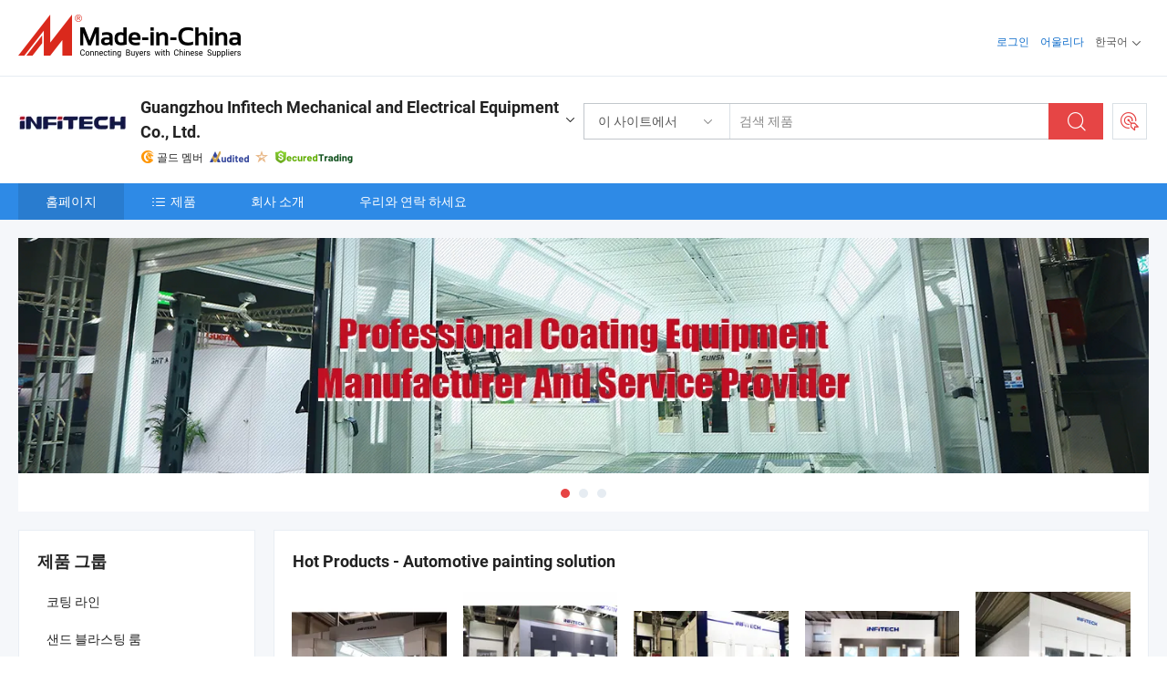

--- FILE ---
content_type: text/html;charset=UTF-8
request_url: https://kr.made-in-china.com/co_paint-booth/
body_size: 24530
content:
<!DOCTYPE html>
<html lang="kr">
<head>
            <title>중국 스프레이 부스 제조업체, 자동차 스프레이 부스, 도장 베이킹 오븐 공급업체 - Guangzhou Infitech Mechanical and Electrical Equipment Co., Ltd.</title>
        <meta content="text/html; charset=utf-8" http-equiv="Content-Type"/>
    <link rel="dns-prefetch" href="//www.micstatic.com">
    <link rel="dns-prefetch" href="//image.made-in-china.com">
    <link rel="preconnect" href="//www.micstatic.com">
    <link rel="preconnect" href="//image.made-in-china.com">
    <link rel="dns-prefetch" href="//www.made-in-china.com">
    <link rel="preconnect" href="//www.made-in-china.com">
    <link rel="dns-prefetch" href="//pylon.micstatic.com">
    <link rel="dns-prefetch" href="//expo.made-in-china.com">
    <link rel="dns-prefetch" href="//world.made-in-china.com">
    <link rel="dns-prefetch" href="//pic.made-in-china.com">
    <link rel="dns-prefetch" href="//fa.made-in-china.com">
    <meta name="viewport" content="initial-scale=1.0,user-scalable=no,maximum-scale=1,width=device-width">
    <meta name="format-detection" content="telephone=no">
            <meta name="Keywords" content="Guangzhou Infitech Mechanical and Electrical Equipment Co., Ltd., 스프레이 부스, 자동차 스프레이 부스 공급업체, 도장 베이킹 오븐"/>
            <meta name="Description"
              content="중국 스프레이 부스 공급업체, 자동차 스프레이 부스, 도장 베이킹 오븐 제조사/공급업체 - Guangzhou Infitech Mechanical and Electrical Equipment Co., Ltd."/>
            <meta http-equiv="X-UA-Compatible" content="IE=Edge, chrome=1"/>
    <meta name="renderer" content="webkit"/>
            <link rel="canonical" href="https://kr.made-in-china.com/co_paint-booth/"/>
    <link type="text/css" rel="stylesheet" href="https://www.micstatic.com/athena/2017/css/global/global_8c4df53f.css" />
        <link rel="stylesheet" type="text/css" href="https://www.micstatic.com/athena/2017/css/pages/home/home_201a5c6a.css" media="all"/>
                <link rel="stylesheet" type="text/css" href="https://www.micstatic.com/common/js/business/plugs/inquiryMINI/min-basket_f03eb0a5.css" media="all"/>
<!-- Polyfill Code Begin --><script chaset="utf-8" type="text/javascript" src="https://www.micstatic.com/polyfill/polyfill-simplify_eb12d58d.js"></script><!-- Polyfill Code End --></head>
    <body probe-AB-Test="A" class="theme-08 J-ATF" probe-clarity="false" >
        <div style="position:absolute;top:0;left:0;width:1px;height:1px;overflow:hidden">
        </div>
        <input type="hidden" name="user_behavior_trace_id" id="user_behavior_trace_id" value="1jfbt6k6ldcaz"/>
        <input type="hidden" value="home">
        <input type="hidden" id="loginUserName" value="paint-booth"/>
        <input type="hidden" id="J-is-showroom" value="1"> 
<div class="pad-header-mark J-header-mark"></div>
<div class="m-header m-search-gray pad-header">
    <div class="grid">
        <div class="m-header-row">
            <div class="m-logo-wrap">
    <a href="//kr.made-in-china.com/" title='중국에서 만든' class="m-logo"></a>
</div>
            <div class="m-header-menu pad-header-menu J-menu-wrap">
                <div class="pad-header-menu-top J-menu-close">
                    <i class="ob-icon icon-delete"></i>메뉴
                </div>
<input type="hidden" class="J-top-userType" value="">
<div class="fl pad-header-menu-item pad-header-loginInfo J-top-loginInfo J-tab-trigger">
    <div class="pad-header-unlogin J-top-unlogin">
        <div class="m-header-menu-item">
            <a fun-login rel="nofollow" href="//login.made-in-china.com/sign-in/?switchLan=0" ads-data="t:51,c:1,a:2" class="m-header-menu-title link-blue pad-header-sign-btn J-top-signIn ">로그인</a>
        </div>
                <div class="m-header-menu-item">
            <a fun-join rel="nofollow" href="//login.made-in-china.com/join/?sourceType=mlan_kr" ads-data="t:51,c:1,a:1" class="m-header-menu-title link-blue pad-header-join-btn">어울리다</a>
        </div>
    </div>
    <div class="m-header-menu-item m-header-select pad-header-logged J-top-logged" style="display:none">
        <a rel="nofollow" href="//membercenter.made-in-china.com/member/main/" class="m-header-menu-title m-header-select-title link-blue pad-hide"><span class="J-top-username "></span> <em class="num J-messageTotal"></em></a>
        <span class="m-header-menu-title m-header-select-title pc-hide pad-show pad-acount-txt"> My Account<i class="ob-icon icon-down"></i><em class="num J-messageTotal"></em></span>
        <ul class="m-header-option-list J-userFeature ">
            <li class="m-header-option m-header-option-with-num pc-hide pad-show pad-acount-link">
                <a rel="nofollow" href="//membercenter.made-in-china.com/member/main/" class="link-blue"><span class="J-top-username "></span></a>
            </li>
            <li class="m-header-option-gap pc-hide pad-show"></li>
            <li class="m-header-option m-header-option-with-num J-top-inquiry">
                <a rel="nofollow" href="//membercenter.made-in-china.com/message/index.html#inbox" ads-data="st:101" data-unRead="//membercenter.made-in-china.com/message/index.html#inbox..filterType=1"> New Message(s) <em class="num J-num">0</em></a>
            </li>
            <li class="m-header-option m-header-option-with-num J-supplier J-top-rfq" style="display:none">
                <a rel="nofollow" href="//membercenter.made-in-china.com/quotationmanage.do?xcase=receivedRfq"> Unquoted Sourcing Request(s) <em class="num J-num">0</em></a>
            </li>
            <li class="m-header-option m-header-option-with-num J-buyer J-top-rfq" style="display:none">
                <a rel="nofollow" href="//purchase.made-in-china.com/rfq/quotationCompare" ads-data="st:99" data-unRead="//purchase.made-in-china.com/rfq/quotationCompare?buyerReadFlag=0"> New Quote(s) of Sourcing Request <em class="num J-num">0</em></a>
            </li>
                            <li class="m-header-option J-supplier" style="display:none">
                    <a rel="nofollow" href="//membercenter.made-in-china.com/product.do?xcase=list"> Manage Products </a>
                </li>
                <li class="m-header-option J-supplier J-top-editor" style="display:none">
                    <a rel="nofollow" href="//editor.made-in-china.com/"> Edit My Showroom </a>
                </li>
                        <li class="m-header-option-gap"></li>
            <li class="m-header-option">
                <a fun-exit rel="nofollow" href="https://login.made-in-china.com/logon.do?xcase=doLogout" class="J-top-signOut"> Sign Out </a>
            </li>
        </ul>
    </div>
</div>
<script>
        var __IS_USER_LOGED__ =  false ;
</script>                <div class="m-header-menu-gap"></div>
<div class="m-header-menu-item m-header-select pad-header-menu-item J-tab-trigger">
    <span class="m-header-menu-title m-header-select-title">한국어<i class="ob-icon icon-down"></i></span>
    <ul class="m-header-option-list m-header-option-list-left">
                    <li class="m-header-option" ><a rel="nofollow" href="https://paint-booth.en.made-in-china.com">English</a></li>
                    <li class="m-header-option" ><a rel="nofollow" href="https://es.made-in-china.com/co_paint-booth/">Español</a></li>
                    <li class="m-header-option" ><a rel="nofollow" href="https://pt.made-in-china.com/co_paint-booth/">Português</a></li>
                    <li class="m-header-option" ><a rel="nofollow" href="https://fr.made-in-china.com/co_paint-booth/">Français</a></li>
                    <li class="m-header-option" ><a rel="nofollow" href="https://ru.made-in-china.com/co_paint-booth/">Русский язык</a></li>
                    <li class="m-header-option" ><a rel="nofollow" href="https://it.made-in-china.com/co_paint-booth/">Italiano</a></li>
                    <li class="m-header-option" ><a rel="nofollow" href="https://de.made-in-china.com/co_paint-booth/">Deutsch</a></li>
                    <li class="m-header-option" ><a rel="nofollow" href="https://nl.made-in-china.com/co_paint-booth/">Nederlands</a></li>
                    <li class="m-header-option" ><a rel="nofollow" href="https://sa.made-in-china.com/co_paint-booth/">العربية</a></li>
                    <li class="m-header-option" style="display:none"><a rel="nofollow" href="https://kr.made-in-china.com/co_paint-booth/">한국어</a></li>
                    <li class="m-header-option" ><a rel="nofollow" href="https://jp.made-in-china.com/co_paint-booth/">日本語</a></li>
                    <li class="m-header-option" ><a rel="nofollow" href="https://hi.made-in-china.com/co_paint-booth/">हिन्दी</a></li>
                    <li class="m-header-option" ><a rel="nofollow" href="https://th.made-in-china.com/co_paint-booth/">ภาษาไทย</a></li>
                    <li class="m-header-option" ><a rel="nofollow" href="https://tr.made-in-china.com/co_paint-booth/">Türkçe</a></li>
                    <li class="m-header-option" ><a rel="nofollow" href="https://vi.made-in-china.com/co_paint-booth/">Tiếng Việt</a></li>
                    <li class="m-header-option" ><a rel="nofollow" href="https://id.made-in-china.com/co_paint-booth/">Bahasa Indonesia</a></li>
            </ul>
</div>
            </div>
            <div class="pad-menu-entry pad-show J-menu-entry">
                <i class="micon">&#xe06b;</i> 메뉴
            </div>
            <span class="pad-menu-verticalLine"></span>
            <div class="pad-search-entry J-search-entry">
                <i class="micon">&#xe040;</i>
            </div>
        </div>
        <div class="m-header-row layout-2-wings m-search-rfq pad-search-bar">
            <div class="layout-body-wrap pad-search-wrap J-pad-search-bar">
                <div class="layout-body pad-search-body layout-body-mlan">
<div class="m-search-bar layout-2-wings m-search-bar-long-option" id="J-search-new-flag">
    <form faw-form fun-search-form name="searchForm" method="get"
                                    action="/productSearch"
                                    >
        <div class="m-search-input-wrap layout-body-wrap">
            <div class="layout-body J-inputWrap">
                <input faw-form-trace type="text" value="" class="m-search-input J-m-search-input"
                                                                                                        placeholder="검색 제품" name="keyword"
                                                                           autocomplete="off" x-webkit-speech="x-webkit-speech" />
                            <input type="hidden" name="inputkeyword" value="" />
            <input type="hidden" name="type" value="Product" />
            <input type="hidden" name="currentPage" value="1" />
            </div>
        </div>
        <div class="layout-wing-left">
            <div class="m-search-select J-searchType">
                <select faw-form-trace name="searchType" style="display:none;">
                                            <option value="3"  placeholder="검색 제품"
                            data-width="160"
                            data-action="/co_paint-booth/product/keywordSearch">이 사이트에서</option>
                        <option value="0"  placeholder="검색 제품"
                                data-width="192"
                                data-action="/productSearch">Made-in-China.com에서 </option>
                                    </select>
                <div class="m-search-select-title">
                                                                        <span>Made-in-China.com에서</span>
                         <i class="ob-icon icon-down"></i>
                                    </div>
                <dl class="m-search-option-list"></dl>
            </div>
        </div>
        <div class="layout-wing-right">
            <div class="m-search-btn-wrap">
                <button type="submit" class="m-search-btn J-m-search-btn"><i class="ob-icon icon-search"></i></button>
            </div>
        </div>
    </form>
    <div style="display: none" class="J-thisSite-params">
        <input type="hidden" name="subaction" value="hunt">
        <input type="hidden" name="style" value="b">
        <input type="hidden" name="mode" value="and">
        <input type="hidden" name="code" value="0">
        <input type="hidden" name="comProvince" value="nolimit">
        <input type="hidden" name="order" value="0">
        <input type="hidden" name="isOpenCorrection" value="1">
        <input type="hidden" name="org" value="top">
    </div>
    <div style="display: none" class="J-mic-params">
        <input type="hidden" name="inputkeyword" value=""/>
        <input type="hidden" name="type" value="Product"/>
        <input type="hidden" name="currentPage" value="1"/>
    </div>
    <input type="hidden" class="J-is-supplier-self" value="0" />
    <input type="hidden" class="J-is-offer" value="0" />
        <input type="hidden" id="J-searchType-mlan" name="J-searchType-mlan" value="adv"/>
</div>
                    <div class="pad-search-close J-search-close">
                        <i class="micon">&#xe00c;</i>
                    </div>
                </div>
            </div>
            <div class="layout-wing-right">
    <div class="rfq-post-dropmenu">
        <a fun-rfq href="//purchase.made-in-china.com/trade-service/quotation-request.html?lan=kr" rel="nofollow" class="m-rfq m-rfq-mlan">
            <span><i class="ob-icon icon-purchase"></i>포스트 소싱 요청</span>
        </a>
        <div class="rfq-post-tip">
            <div class="rfq-post-tipcont">
                <h3>쉬운 소싱</h3>
                <p class="rfq-sub-title">더 편리하고 더 효율적</p>
                <ul class="rfq-info-list">
                    <li><i class="micon">&#xe05a;</i>하나의 요청, 여러 견적</li>
                    <li><i class="micon">&#xe05a;</i>검증된 공급업체 매칭</li>
                    <li><i class="micon">&#xe05a;</i>견적 비교 및 샘플 요청</li>
                </ul>
                <div>
                    <a href="//purchase.made-in-china.com/trade-service/quotation-request.html?lan=kr" class="btn btn-main">지금 요청 게시</a>
                </div>
            </div>
            <span class="arrow arrow-top">
                <span class="arrow arrow-in"></span>
            </span>
        </div>
    </div>
</div>
        </div>
    </div>
</div> 
<div class="sr-comInfo">
	        <div class="sr-layout-wrap">
			                <div class="sr-comInfo-logo">
					<a href="https://kr.made-in-china.com/co_paint-booth/" title="Guangzhou Infitech Mechanical and Electrical Equipment Co., Ltd.">
						<img src="//www.micstatic.com/athena/img/transparent.png" data-original="//image.made-in-china.com/206f0j00zTHEQfRaKtpy/Guangzhou-Infitech-Mechanical-and-Electrical-Equipment-Co-Ltd-.webp" alt="Guangzhou Infitech Mechanical and Electrical Equipment Co., Ltd.">
					</a>
                </div>
            <div class="sr-comInfo-r">
                <div class="sr-comInfo-title J-title-comName">
                    <div class="title-txt">
						                            <a href="https://kr.made-in-china.com/co_paint-booth/" >
                                <h1>
                                    Guangzhou Infitech Mechanical and Electrical Equipment Co., Ltd.
                                </h1>
                            </a>
                                                                        <i class="ob-icon icon-down"></i>
                    </div>
					 <div class="sr-comInfo-details J-comInfo-details">
                        <div class="details-cnt">
                            <div class="cf">
                                    <div class="detail-col col-1">
                                        <div class="detail-address">
                                            <i class="ob-icon icon-coordinate"></i>
                                            Guangdong, 중국
                                        </div>
										                                            <div class="detail-address-map showLocation">
                                                <div class="showLocation-content" style="display:block;">
                                                    <div class="showLocation-map"></div>
                                                    <div class="showLocation-arrow showLocation-arrow-top"></div>
                                                    <div class="showLocation-mark animate-start showLocation-Guangdong"></div>
                                                </div>
                                            </div>
										                                    </div>
                                    <div class="detail-col col-2">
                                        <div class="detail-infos">
                                                                                                                                                                                                                                                                                                                                                                                            <div class="info-item">
                                                        <div class="info-label">
                                                            주요 상품:
                                                        </div>
                                                        <div class="info-fields">
                                                                                                                                                                                                                                                                                                                                                                                                                                                                                                                                                                                                                                                                                                                                            <span>스프레이 부스</span>
                                                                                                                                                                                                                                                                                                                                                                                                ,
                                                                                                                                                                                                                                                                                                                                                                                                        <span>자동차 스프레이 부스</span>
                                                                                                                                                                                                                                                                                                                                                                                                ,
                                                                                                                                                                                                                                                                                                                                                                                                        <span>도장 베이킹 오븐</span>
                                                                                                                                                                                                                                                                                                                                                                                                ,
                                                                                                                                                                                                                                                                                                                                                                                                        <span>스프레이 베이킹 부스</span>
                                                                                                                                                                                                                                                                                                                                                                                                ,
                                                                                                                                                                                                                                                                                                                                                                                                        <span>준비 스테이션</span>
                                                                                                                                                                                                                                                                                                                                                                                                ,
                                                                                                                                                                                                                                                                                                                                                                                                        <span>자동차 스프레이 부스</span>
                                                                                                                                                                                                                                                                                                                                                                                                ,
                                                                                                                                                                                                                                                                                                                                                                                                        <span>산업용 도장 부스</span>
                                                                                                                                                                                                                                                                                                                                                                                                ,
                                                                                                                                                                                                                                                                                                                                                                                                        <span>버스/트럭 도장 부스</span>
                                                                                                                                                                                                                                                                                                                                                                                                ,
                                                                                                                                                                                                                                                                                                                                                                                                        <span>혼합실</span>
                                                                                                                                                                                                                                                                                                                                                                                                ,
                                                                                                                                                                                                                                                                                                                                                                                                        <span>자동차 도장실</span>
                                                                                                                                                                                                                                                                                                            <form id="searchProdsByKeyword" name="searchInKeywordList" method="get" action="/co_paint-booth/product/keywordSearch">
    <input type="hidden" id="keyWord4Search" name="searchKeyword" value="" />
    <input type="hidden" id="viewType" name="viewType" value="0" /> 
</form>
                                                                                                                                                                                                                                                        </div>
                                                    </div>
                                                                                                                                                                                                            <div class="info-item">
                                                        <div class="info-label">
                                                            주소:
                                                        </div>
                                                        <div class="info-fields">
                                                                                                                                                                                                                                                                                                                                    No. 2, Taigang Road, Baiyun District, Guangzhou, Guangdong, China
                                                                                                                                                                                                                                                        </div>
                                                    </div>
                                                                                                                                                                                                            <div class="info-item">
                                                        <div class="info-label">
                                                            주요 시장:
                                                        </div>
                                                        <div class="info-fields">
                                                                                                                                                                                                                                                                                                                                    북아메리카, 남아메리카, 동유럽, 동남아시아, 아프리카, 오세아니아, 중동, 동아시아, 서유럽
                                                                                                                                                                                                                                                        </div>
                                                    </div>
                                                                                                                                                                                                            <div class="info-item">
                                                        <div class="info-label">
                                                            국제 상거래 조건(인코텀즈):
                                                        </div>
                                                        <div class="info-fields">
                                                                                                                                                                                                                                                                                                                                    FOB, CFR, CIF
                                                                                                                                                                                                                                                        </div>
                                                    </div>
                                                                                                                                                                                                            <div class="info-item">
                                                        <div class="info-label">
                                                            지불 조건:
                                                        </div>
                                                        <div class="info-fields">
                                                                                                                                                                                                                                                                                                                                    LC, T/T
                                                                                                                                                                                                                                                        </div>
                                                    </div>
                                                                                                                                                                                                            <div class="info-item">
                                                        <div class="info-label">
                                                            평균 리드 타임:
                                                        </div>
                                                        <div class="info-fields">
                                                                                                                                                                                                                                                                                                                                    성수기 리드 타임: 한달, 비수기 리드 타임, 근무일 기준 15일 이내
                                                                                                                                                                                                                                                        </div>
                                                    </div>
                                                                                                                                    </div>
                                    </div>
																		                                        <div class="detail-col col-1">
                                            <div class="detail-infos">
																									<div class="info-item">
																													<i class="ob-icon icon-yes2"></i>OEM/ODM 서비스
														                                                    </div>
																									<div class="info-item">
																													<i class="ob-icon icon-yes2"></i>MEI Awards
														                                                    </div>
																									<div class="info-item">
																																																											  <a href="https://www.made-in-china.com/BookFactoryTour/loIJwXSDAtHh" target="_blank" rel="nofollow"><i class="ob-icon icon-shop"></i>내 공장 방문</a>
															                                                                                                            </div>
																									<div class="info-item">
														                                                            <i class="ob-icon" style="width:16px; height: 16px; background:url('https://www.micstatic.com/common/img/logo/icon-deal.png?_v=1768815610210') no-repeat;background-size: contain; top: 2px;"></i> Secured Trading Service
                                                                                                            </div>
												                                                                                                <div class="average-response-time J-response-time" style="display: none" data-tradeGmvEtcShowFlag="true">
                                                    <span class="response-time-title">평균 응답 시간:</span><div class="response-time-data J-response-time-data"></div>
                                                </div>
                                                                                            </div>
                                        </div>
									                                </div>
																											<p class="detail-intro">중국스프레이 부스, 자동차 스프레이 부스, 도장 베이킹 오븐, 스프레이 베이킹 부스, 준비 스테이션, 자동차 스프레이 부스, 산업용 도장 부스, 버스/트럭 도장 부스, 혼합실, 자동차 도장실 제조 / 공급 업체,제공 품질 자동 스프레이 부스 차고 장비 자동차 베이킹 오븐 맞춤형 도장 부스 공장 직판, 고품질 적외선 자동차 도장 부스 자동차 차체 수리를 위한, 우수한 풀 다운드래프트 페인팅 베이킹 캐빈 자동차 도장용 등등.</p>
																	                            </div>
                            <div class="details-footer">
                                <a target="_blank" href="https://www.made-in-china.com/sendInquiry/shrom_loIJwXSDAtHh_loIJwXSDAtHh.html?plant=kr&from=shrom&type=cs&style=2&page=home" class="option-item" rel="nofollow">
                                    문의 보내기 </a>
                                <b class="tm3_chat_status" lan="kr" tmlan="kr" dataId="loIJwXSDAtHh_loIJwXSDAtHh_3" inquiry="https://www.made-in-china.com/sendInquiry/shrom_loIJwXSDAtHh_loIJwXSDAtHh.html?plant=kr&from=shrom&type=cs&style=2&page=home" processor="chat" cid="loIJwXSDAtHh" style="display:none"></b>
                            </div>
                        </div>
                </div>
				<div class="sr-comInfo-sign">
					                        <div class="sign-item" id="member-since">
                                                                                                <i class="item-icon icon-gold"></i> <span class="sign-item-text">골드 멤버</span>
                                                                                        <div class="J-member-since-tooltip" style="display: none">
                                                                    <i class="item-icon icon-gold"></i>골드 멤버 <span class="txt-year">이후 2015</span>
                                                                                                    <div>비즈니스 라이센스가 검증 된 공급 업체</div>
                            </div>
                        </div>
					                        <div class="sign-item as-logo-new J-tooltip-ele" data-title="독립적인 제3자 검사 기관의 감사를 받음" data-placement="top">
                            <img src="https://www.micstatic.com/common/img/icon-new/as_32.png?_v=1768815610210" alt="감사를 받은 공급업체">
                                                            <span class="sign-item-text txt-as">감사를 받은 공급업체</span>
                                                    </div>
					                                            <span class="sign-item icon-star J-tooltip-ele" data-title="공급업체 역량 지수: 5점 만점" data-placement="top">
                                                                                                <img src="https://www.micstatic.com/common/img/icon-new/star-light.png?_v=1768815610210" alt="">
                                                                                    </span>
                                                                <div class="sign-item J-tooltip-ele" data-title="Made-in-China.com의 거래 보호를 즐기세요">
                            <img src="https://www.micstatic.com/common/img/icon-new/trade-long.png?_v=1768815610210" alt="Secured Trading Service" />
                        </div>
                                    </div>
            </div>
        </div>
	</div> <div class="sr-nav-wrap">
	<div class="sr-nav J-nav-fix">
        <div class="sr-layout-wrap" faw-module="Navigation_Bar" faw-exposure>
            <ul class="sr-nav-main">
    			    				    					<li class="sr-nav-item selected ">
                            <a href="https://kr.made-in-china.com/co_paint-booth/" class="sr-nav-title " ads-data="">
																홈페이지 </a>
                        </li>
    				    			    				    					<li class="sr-nav-item ">
                            <a href="https://kr.made-in-china.com/co_paint-booth/product_group_s_s_1.html" class="sr-nav-title" ads-data="">
                                <i class="ob-icon icon-category"></i>제품 </a>
                            <div class="sr-nav-sub cf">
    																										<div class="sr-nav-sub-li">
											<a href="https://kr.made-in-china.com/co_paint-booth/product-group/coating-line_ueorrihghn_1.html" class="sr-nav-sub-title "
												 style="display: " ads-data="">
																								&#53076;&#54021; &#46972;&#51064;
											</a>
										</div>
    																										<div class="sr-nav-sub-li">
											<a href="https://kr.made-in-china.com/co_paint-booth/product-group/sand-blasting-room_ueoosyuhgn_1.html" class="sr-nav-sub-title "
												 style="display: " ads-data="">
																								&#49356;&#46300; &#48660;&#46972;&#49828;&#54021; &#47352;
											</a>
										</div>
    																										<div class="sr-nav-sub-li">
											<a href="https://kr.made-in-china.com/co_paint-booth/product-group/paint-booth_ueoreruisn_1.html" class="sr-nav-sub-title "
												 style="display: " ads-data="">
																								&#46020;&#51109;&#49892;
																									<i class="ob-icon icon-right"></i>
											</a>
																							<div class="sr-nav-ssub-list">
																											<a href="https://kr.made-in-china.com/co_paint-booth/product-group/training-room_ueoreooyun_1.html"
															 class="sr-nav-sub-title sr-nav-ssub-title">&#54984;&#47144;&#49892;</a>
																																									<a href="https://kr.made-in-china.com/co_paint-booth/product-group/industrial-paint-booth_ueorrggsun_1.html"
															 class="sr-nav-sub-title sr-nav-ssub-title">&#49328;&#50629;&#50857; &#46020;&#51109; &#48512;&#49828;</a>
																																									<a href="https://kr.made-in-china.com/co_paint-booth/product-group/open-face-bench_ueoreoougn_1.html"
															 class="sr-nav-sub-title sr-nav-ssub-title">&#50724;&#54536; &#54168;&#51060;&#49828; &#48292;&#52824;</a>
																																									<a href="https://kr.made-in-china.com/co_paint-booth/product-group/furniture-water-curtain-cabinet_ueorrgnogn_1.html"
															 class="sr-nav-sub-title sr-nav-ssub-title">&#44032;&#44396; &#47932; &#52964;&#53948; &#51109;&#49885;&#51109;</a>
																																									<a href="https://kr.made-in-china.com/co_paint-booth/product-group/truck-bus_ueoosirrun_1.html"
															 class="sr-nav-sub-title sr-nav-ssub-title">&#53944;&#47085; &#48260;&#49828;</a>
																																									<a href="https://kr.made-in-china.com/co_paint-booth/product-group/pickup-truck_ueoosirern_1.html"
															 class="sr-nav-sub-title sr-nav-ssub-title">&#54589;&#50629; &#53944;&#47085;</a>
																																									<a href="https://kr.made-in-china.com/co_paint-booth/product-group/sedan_ueorrgnrhn_1.html"
															 class="sr-nav-sub-title sr-nav-ssub-title">&#49464;&#45800;</a>
																																									<a href="https://kr.made-in-china.com/co_paint-booth/product-group/preparation-station_ueorrihhrn_1.html"
															 class="sr-nav-sub-title sr-nav-ssub-title">&#51456;&#48708; &#50669;</a>
																																							</div>
										</div>
    																										<div class="sr-nav-sub-li">
											<a href="https://kr.made-in-china.com/co_paint-booth/product-group/painting-line_uhihiuhgsy_1.html" class="sr-nav-sub-title "
												 style="display: " ads-data="">
																								&#49440; &#44536;&#47532;&#44592;
											</a>
										</div>
    																										<div class="sr-nav-sub-li">
											<a href="https://kr.made-in-china.com/co_paint-booth/product-group/multiple-work-stations-prep-bay-paint-booth-_hyroooogg_1.html" class="sr-nav-sub-title "
												 style="display: " ads-data="">
																								&#50668;&#47084; &#51089;&#50629;&#51109;(&#51456;&#48708; &#48288;&#51060; &#48143; &#54168;&#51064;&#53944; &#48512;&#49828;)
											</a>
										</div>
    																										<div class="sr-nav-sub-li">
											<a href="https://kr.made-in-china.com/co_paint-booth/product-group/standard-spray-booth-series_hygrygusg_1.html" class="sr-nav-sub-title "
												 style="display: " ads-data="">
																								&#54364;&#51456; &#49828;&#54532;&#47112;&#51060; &#48512;&#49828; &#49884;&#47532;&#51592;
											</a>
										</div>
    																										<div class="sr-nav-sub-li">
											<a href="https://kr.made-in-china.com/co_paint-booth/product-group/standard-bus-truck-spray-booth_hyiehuuiy_1.html" class="sr-nav-sub-title "
												 style="display: " ads-data="">
																								&#54364;&#51456; &#48260;&#49828;/&#53944;&#47085; &#49828;&#54532;&#47112;&#51060; &#48512;&#49828;
											</a>
										</div>
    																										<div class="sr-nav-sub-li">
											<a href="https://kr.made-in-china.com/co_paint-booth/product-group/prep-station_hygenueyg_1.html" class="sr-nav-sub-title "
												 style="display: " ads-data="">
																								&#51456;&#48708; &#49828;&#53580;&#51060;&#49496;
											</a>
										</div>
    																										<div class="sr-nav-sub-li">
											<a href="https://kr.made-in-china.com/co_paint-booth/product-group/paint-mixing-room_hiyigsoyg_1.html" class="sr-nav-sub-title "
												 style="display: " ads-data="">
																								&#54168;&#51064;&#53944; &#48121;&#49905; &#47352;
											</a>
										</div>
    																										<div class="sr-nav-sub-li">
											<a href="https://kr.made-in-china.com/co_paint-booth/product-group/sand-blasting-booth_hyynnrhsy_1.html" class="sr-nav-sub-title "
												 style="display: " ads-data="">
																								&#47784;&#47000; &#48516;&#49324; &#48512;&#49828;
											</a>
										</div>
    																										<div class="sr-nav-sub-li">
											<a href="https://kr.made-in-china.com/co_paint-booth/product_group_s_s_1.html" class="sr-nav-sub-title "
												 style="display: " ads-data="">
																								&#47784;&#46304; &#44536;&#47353;
											</a>
										</div>
    							                            </div>
                        </li>
    				    			    				    					<li class="sr-nav-item ">
                            <a href="https://kr.made-in-china.com/co_paint-booth/company_info.html" class="sr-nav-title " ads-data="">
																회사 소개 </a>
                        </li>
    				    			    				    					<li class="sr-nav-item ">
                            <a href="https://kr.made-in-china.com/co_paint-booth/contact_info.html" class="sr-nav-title " ads-data="">
																우리와 연락 하세요 </a>
                        </li>
    				    			            </ul>
        </div>
	</div>
 </div>
		        <div class="sr-container J-layout skin-01 ">
<div class="sr-layout-wrap">
    <div class="sr-proSlide J-proSlide-wrapper J-ATF sr-home-banner" faw-module="banner" faw-exposure>
        <div class="swiper-container J-proSlide-container">
                <div class="swiper-wrapper">
                                                <div class="swiper-slide J-proSlide-slide J-home-banner-slide">
                         <a href="https://kr.made-in-china.com/co_paint-booth/product_group_s_s_1.html" ads-data="st:8,pcid:loIJwXSDAtHh,a:1">	
						                        <img alt="Guangzhou Infitech Mechanical and Electrical Equipment Co., Ltd." title="Guangzhou Infitech Mechanical and Electrical Equipment Co., Ltd." src="//image.made-in-china.com/208f0j00tTtaQFDyoEqR/1440-1.webp" >
                        </a> </div>
                                                    <div class="swiper-slide J-proSlide-slide J-home-banner-slide">
                         <a href="https://kr.made-in-china.com/co_paint-booth/company_info.html" ads-data="st:8,pcid:loIJwXSDAtHh,a:2">	
						                        <img alt="Guangzhou Infitech Mechanical and Electrical Equipment Co., Ltd." title="Guangzhou Infitech Mechanical and Electrical Equipment Co., Ltd." src="//www.micstatic.com/athena/img/transparent.png" data-src="//image.made-in-china.com/208f0j00ETtaEsPIdQoR/1440-2.webp" class="swiper-lazy" >
                        </a> </div>
                                                    <div class="swiper-slide J-proSlide-slide J-home-banner-slide">
                         <a href="https://kr.made-in-china.com/co_paint-booth/product_group_s_s_1.html" ads-data="st:8,pcid:loIJwXSDAtHh,a:3">	
						                        <img alt="Guangzhou Infitech Mechanical and Electrical Equipment Co., Ltd." title="Guangzhou Infitech Mechanical and Electrical Equipment Co., Ltd." src="//www.micstatic.com/athena/img/transparent.png" data-src="//image.made-in-china.com/208f0j00TtTaQJIMWEcG/1440-3.webp" class="swiper-lazy" >
                        </a> </div>
                                                    </div>
        <div class="sr-proSlide-pager J-banner-pagination"></div>
        <div class="sr-proSlide-btn-left J-proSlide-left">
            <i class="ob-icon icon-left-big"></i>
        </div>
        <div class="sr-proSlide-btn-right J-proSlide-right">
            <i class="ob-icon icon-right-big"></i>
        </div>
    </div>
</div>
</div>
<input type="hidden" id="sensor_pg_v" value="cid:loIJwXSDAtHh,tp:104,stp:10401,sst:paid"/>
<input type="hidden" id="templateUrl" value="com.focustech.subsys.athena.domain.template.ScorpioTemplate@3108aa8e" />
<input type="hidden" id="templateVmUrl" value="showroom-2017/home/spotlight.vm" />
<script class="J-mlan-config" type="text/data-lang" data-lang="kr">
    {
        "keywordRequired": "검색을 위해 최소한 키워드를 입력하십시오.",
        "popularSearches": "인기 검색어",
        "recentKeywords": "최근 키워드",
        "clearHistory": "기록 지우기",
        "emailRequired": "당신의 이메일 주소를 입력하십시오.",
        "email": "유효한 이메일 주소를 입력하십시오.",
        "contentRequired": "문의하실 내용을 입력해주세요.",
        "maxLength": "요청 내용은 20~4000자여야 합니다.",
        "quiryDialogTitle": "공급 업체와의 신뢰를 구축하기 위해 연락처를 입력 (들)",
        "frequencyError": "작업이 너무 잦습니다. 나중에 다시 시도해 주세요."
    }
</script><div class="sr-layout-wrap sr-layout-resp">
    <div class="sr-layout-main home-layout-main">
                <div class="J-spotlight-show">
                    <div class="sr-layout-block">
   	<div class="sr-txt-title">
    	<h2 class="sr-txt-h2">Hot Products - Automotive painting solution</h2>
   	</div>
   	<div class="sr-layout-content">
       	<div class="sr-layout-row">
			                                                <div class="sr-layout-col-5 sr-proList" faw-module="Prod_list" faw-exposure product_id="FNBQosRuLMhT" company_id="loIJwXSDAtHh"
						 ads-data="pdid:FNBQosRuLMhT,pcid:loIJwXSDAtHh,a:1,is_3d_prod: 0">
						<div class="sr-proList-pic-wrap">
                           	<div class="sr-proList-pic ">
										                           	<div class="prod-video-mark">동영상</div>
		                       								    <div class="prod-image ">
							   									 	            <a href="https://kr.made-in-china.com/co_paint-booth/product_Auto-Spray-Booths-Car-Paint-Booths-Spray-Booths-with-Spray-Guns-for-Car-Painting_rheyhuorg.html" ads-data="st:8,pdid:FNBQosRuLMhT,pcid:loIJwXSDAtHh,a:1">
            <img src="//www.micstatic.com/athena/img/transparent.png" data-original="//image.made-in-china.com/220f0j00OipzejBPSskK/Auto-Spray-Booths-Car-Paint-Booths-Spray-Booths-with-Spray-Guns-for-Car-Painting.webp" title="자동 스프레이 부스/자동차 도장 부스 스프레이 건이 있는 자동차 도장용 스프레이 부스" alt="자동 스프레이 부스/자동차 도장 부스 스프레이 건이 있는 자동차 도장용 스프레이 부스">
        </a>
                               									</div>
						    </div>
						</div>
                        <div class="sr-proList-txt">
							<div class="sr-proList-name">
																<a href="https://kr.made-in-china.com/co_paint-booth/product_Auto-Spray-Booths-Car-Paint-Booths-Spray-Booths-with-Spray-Guns-for-Car-Painting_rheyhuorg.html" title="자동 스프레이 부스/자동차 도장 부스 스프레이 건이 있는 자동차 도장용 스프레이 부스" ads-data="st:1,pdid:FNBQosRuLMhT,pcid:loIJwXSDAtHh,a:1">
									자동 스프레이 부스/자동차 도장 부스 스프레이 건이 있는 자동차 도장용 스프레이 부스
								</a>
							</div>
                           		                           	<div class="sr-proList-price" title="FOB 가격: US$8,000.00-25,000.00 / 세트">
	                              	<span class="sr-proList-unit">FOB 가격: </span>
	                               	<span class="sr-proList-num">US$8,000.00-25,000.00 </span>
	                               	<span class="">/ 세트</span>
	                           	</div>
                           		                           	<div class="sr-proList-price" title="최소 주문하다: 1 세트">
	                               	<span class="sr-proList-unit">최소 주문하다: </span>
	                               	1 세트
	                           	</div>
                           	                        </div>
																			<a href="https://www.made-in-china.com/sendInquiry/prod_FNBQosRuLMhT_loIJwXSDAtHh.html?from=shrom&page=home_spot&plant=kr"
							   target="_blank" class="btn" style="margin-top: 13px; width: 100%" ads-data="st:5,pdid:FNBQosRuLMhT,pcid:loIJwXSDAtHh,a:1">문의 보내기</a>
											</div>
                                                                <div class="sr-layout-col-5 sr-proList" faw-module="Prod_list" faw-exposure product_id="VZWmoCjKlxkL" company_id="loIJwXSDAtHh"
						 ads-data="pdid:VZWmoCjKlxkL,pcid:loIJwXSDAtHh,a:2,is_3d_prod: 0">
						<div class="sr-proList-pic-wrap">
                           	<div class="sr-proList-pic ">
															    <div class="prod-image ">
							   									 	            <a href="https://kr.made-in-china.com/co_paint-booth/product_Infitech-Paint-Booth-Infitech-Spray-Booth-Infitech-Car-Spray-Booth-Infitech-Auto-Spray-Booth_osgrhigrg.html" ads-data="st:8,pdid:VZWmoCjKlxkL,pcid:loIJwXSDAtHh,a:2">
            <img src="//www.micstatic.com/athena/img/transparent.png" data-original="//image.made-in-china.com/220f0j00EiIUYsbzHncS/Infitech-Paint-Booth-Infitech-Spray-Booth-Infitech-Car-Spray-Booth-Infitech-Auto-Spray-Booth.webp" title="인피텍 페인트 부스 인피텍 스프레이 부스 인피텍 자동차 스프레이 부스 인피텍 자동 스프레이 부스" alt="인피텍 페인트 부스 인피텍 스프레이 부스 인피텍 자동차 스프레이 부스 인피텍 자동 스프레이 부스">
        </a>
                               									</div>
						    </div>
						</div>
                        <div class="sr-proList-txt">
							<div class="sr-proList-name">
																<a href="https://kr.made-in-china.com/co_paint-booth/product_Infitech-Paint-Booth-Infitech-Spray-Booth-Infitech-Car-Spray-Booth-Infitech-Auto-Spray-Booth_osgrhigrg.html" title="인피텍 페인트 부스 인피텍 스프레이 부스 인피텍 자동차 스프레이 부스 인피텍 자동 스프레이 부스" ads-data="st:1,pdid:VZWmoCjKlxkL,pcid:loIJwXSDAtHh,a:2">
									인피텍 페인트 부스 인피텍 스프레이 부스 인피텍 자동차 스프레이 부스 인피텍 자동 스프레이 부스
								</a>
							</div>
                           		                           	<div class="sr-proList-price" title="FOB 가격: US$9,000.00-25,000.00 / 세트">
	                              	<span class="sr-proList-unit">FOB 가격: </span>
	                               	<span class="sr-proList-num">US$9,000.00-25,000.00 </span>
	                               	<span class="">/ 세트</span>
	                           	</div>
                           		                           	<div class="sr-proList-price" title="최소 주문하다: 1 세트">
	                               	<span class="sr-proList-unit">최소 주문하다: </span>
	                               	1 세트
	                           	</div>
                           	                        </div>
																			<a href="https://www.made-in-china.com/sendInquiry/prod_VZWmoCjKlxkL_loIJwXSDAtHh.html?from=shrom&page=home_spot&plant=kr"
							   target="_blank" class="btn" style="margin-top: 13px; width: 100%" ads-data="st:5,pdid:VZWmoCjKlxkL,pcid:loIJwXSDAtHh,a:2">문의 보내기</a>
											</div>
                                                                <div class="sr-layout-col-5 sr-proList" faw-module="Prod_list" faw-exposure product_id="lFvTRwacbUWf" company_id="loIJwXSDAtHh"
						 ads-data="pdid:lFvTRwacbUWf,pcid:loIJwXSDAtHh,a:3,is_3d_prod: 0">
						<div class="sr-proList-pic-wrap">
                           	<div class="sr-proList-pic ">
										                           	<div class="prod-video-mark">동영상</div>
		                       								    <div class="prod-image ">
							   									 	            <a href="https://kr.made-in-china.com/co_paint-booth/product_Australia-Standard-Paint-Spray-Booth-Outside-Painting-Room-Au-Standard_uoyeuyunog.html" ads-data="st:8,pdid:lFvTRwacbUWf,pcid:loIJwXSDAtHh,a:3">
            <img src="//www.micstatic.com/athena/img/transparent.png" data-original="//image.made-in-china.com/220f0j00ghQoyiGRZFcw/Australia-Standard-Paint-Spray-Booth-Outside-Painting-Room-Au-Standard.webp" title="호주 표준 페인트 스프레이 부스 외부 도장실 호주 표준" alt="호주 표준 페인트 스프레이 부스 외부 도장실 호주 표준">
        </a>
                               									</div>
						    </div>
						</div>
                        <div class="sr-proList-txt">
							<div class="sr-proList-name">
																<a href="https://kr.made-in-china.com/co_paint-booth/product_Australia-Standard-Paint-Spray-Booth-Outside-Painting-Room-Au-Standard_uoyeuyunog.html" title="호주 표준 페인트 스프레이 부스 외부 도장실 호주 표준" ads-data="st:1,pdid:lFvTRwacbUWf,pcid:loIJwXSDAtHh,a:3">
									호주 표준 페인트 스프레이 부스 외부 도장실 호주 표준
								</a>
							</div>
                           		                           	<div class="sr-proList-price" title="FOB 가격: US$9,999.00-19,999.00 / 세트">
	                              	<span class="sr-proList-unit">FOB 가격: </span>
	                               	<span class="sr-proList-num">US$9,999.00-19,999.00 </span>
	                               	<span class="">/ 세트</span>
	                           	</div>
                           		                           	<div class="sr-proList-price" title="최소 주문하다: 1 세트">
	                               	<span class="sr-proList-unit">최소 주문하다: </span>
	                               	1 세트
	                           	</div>
                           	                        </div>
																			<a href="https://www.made-in-china.com/sendInquiry/prod_lFvTRwacbUWf_loIJwXSDAtHh.html?from=shrom&page=home_spot&plant=kr"
							   target="_blank" class="btn" style="margin-top: 13px; width: 100%" ads-data="st:5,pdid:lFvTRwacbUWf,pcid:loIJwXSDAtHh,a:3">문의 보내기</a>
											</div>
                                                                <div class="sr-layout-col-5 sr-proList" faw-module="Prod_list" faw-exposure product_id="gObfkPoukdhB" company_id="loIJwXSDAtHh"
						 ads-data="pdid:gObfkPoukdhB,pcid:loIJwXSDAtHh,a:4,is_3d_prod: 0">
						<div class="sr-proList-pic-wrap">
                           	<div class="sr-proList-pic ">
															    <div class="prod-image ">
							   									 	            <a href="https://kr.made-in-china.com/co_paint-booth/product_Infitech-Electric-Heating-Automobile-Maintenance-Equipment-Spray-Paint-Booth-for-Auto-Car_uoohhgeiig.html" ads-data="st:8,pdid:gObfkPoukdhB,pcid:loIJwXSDAtHh,a:4">
            <img src="//www.micstatic.com/athena/img/transparent.png" data-original="//image.made-in-china.com/220f0j00OojcKpGlrUkZ/Infitech-Electric-Heating-Automobile-Maintenance-Equipment-Spray-Paint-Booth-for-Auto-Car.webp" title="인피텍 전기 난방 자동차 유지보수 장비 스프레이 페인트 부스" alt="인피텍 전기 난방 자동차 유지보수 장비 스프레이 페인트 부스">
        </a>
                               									</div>
						    </div>
						</div>
                        <div class="sr-proList-txt">
							<div class="sr-proList-name">
																<a href="https://kr.made-in-china.com/co_paint-booth/product_Infitech-Electric-Heating-Automobile-Maintenance-Equipment-Spray-Paint-Booth-for-Auto-Car_uoohhgeiig.html" title="인피텍 전기 난방 자동차 유지보수 장비 스프레이 페인트 부스" ads-data="st:1,pdid:gObfkPoukdhB,pcid:loIJwXSDAtHh,a:4">
									인피텍 전기 난방 자동차 유지보수 장비 스프레이 페인트 부스
								</a>
							</div>
                           		                           	<div class="sr-proList-price" title="FOB 가격: US$8,000.00-20,000.00 / 세트">
	                              	<span class="sr-proList-unit">FOB 가격: </span>
	                               	<span class="sr-proList-num">US$8,000.00-20,000.00 </span>
	                               	<span class="">/ 세트</span>
	                           	</div>
                           		                           	<div class="sr-proList-price" title="최소 주문하다: 1 세트">
	                               	<span class="sr-proList-unit">최소 주문하다: </span>
	                               	1 세트
	                           	</div>
                           	                        </div>
																			<a href="https://www.made-in-china.com/sendInquiry/prod_gObfkPoukdhB_loIJwXSDAtHh.html?from=shrom&page=home_spot&plant=kr"
							   target="_blank" class="btn" style="margin-top: 13px; width: 100%" ads-data="st:5,pdid:gObfkPoukdhB,pcid:loIJwXSDAtHh,a:4">문의 보내기</a>
											</div>
                                                                <div class="sr-layout-col-5 sr-proList" faw-module="Prod_list" faw-exposure product_id="CKwmPUFufNpY" company_id="loIJwXSDAtHh"
						 ads-data="pdid:CKwmPUFufNpY,pcid:loIJwXSDAtHh,a:5,is_3d_prod: 0">
						<div class="sr-proList-pic-wrap">
                           	<div class="sr-proList-pic ">
										                           	<div class="prod-video-mark">동영상</div>
		                       								    <div class="prod-image ">
							   									 	            <a href="https://kr.made-in-china.com/co_paint-booth/product_It-L10-Spray-Booth-Paint-Spray-Booth-Price-Auto-Diagnostic-Tools-for-Auto-Painting_erooiyryy.html" ads-data="st:8,pdid:CKwmPUFufNpY,pcid:loIJwXSDAtHh,a:5">
            <img src="//www.micstatic.com/athena/img/transparent.png" data-original="//image.made-in-china.com/220f0j00tiakYCoJnsbe/It-L10-Spray-Booth-Paint-Spray-Booth-Price-Auto-Diagnostic-Tools-for-Auto-Painting.webp" title="It-L10 스프레이 부스 페인트 스프레이 부스 가격 자동차 진단 도구 자동차 도색용" alt="It-L10 스프레이 부스 페인트 스프레이 부스 가격 자동차 진단 도구 자동차 도색용">
        </a>
                               									</div>
						    </div>
						</div>
                        <div class="sr-proList-txt">
							<div class="sr-proList-name">
																<a href="https://kr.made-in-china.com/co_paint-booth/product_It-L10-Spray-Booth-Paint-Spray-Booth-Price-Auto-Diagnostic-Tools-for-Auto-Painting_erooiyryy.html" title="It-L10 스프레이 부스 페인트 스프레이 부스 가격 자동차 진단 도구 자동차 도색용" ads-data="st:1,pdid:CKwmPUFufNpY,pcid:loIJwXSDAtHh,a:5">
									It-L10 스프레이 부스 페인트 스프레이 부스 가격 자동차 진단 도구 자동차 도색용
								</a>
							</div>
                           		                           	<div class="sr-proList-price" title="FOB 가격: US$20,000.00-30,000.00 / 세트">
	                              	<span class="sr-proList-unit">FOB 가격: </span>
	                               	<span class="sr-proList-num">US$20,000.00-30,000.00 </span>
	                               	<span class="">/ 세트</span>
	                           	</div>
                           		                           	<div class="sr-proList-price" title="최소 주문하다: 1 세트">
	                               	<span class="sr-proList-unit">최소 주문하다: </span>
	                               	1 세트
	                           	</div>
                           	                        </div>
																			<a href="https://www.made-in-china.com/sendInquiry/prod_CKwmPUFufNpY_loIJwXSDAtHh.html?from=shrom&page=home_spot&plant=kr"
							   target="_blank" class="btn" style="margin-top: 13px; width: 100%" ads-data="st:5,pdid:CKwmPUFufNpY,pcid:loIJwXSDAtHh,a:5">문의 보내기</a>
											</div>
                                                                <div class="sr-layout-col-5 sr-proList" faw-module="Prod_list" faw-exposure product_id="vXDJlIdHCARe" company_id="loIJwXSDAtHh"
						 ads-data="pdid:vXDJlIdHCARe,pcid:loIJwXSDAtHh,a:6,is_3d_prod: 0">
						<div class="sr-proList-pic-wrap">
                           	<div class="sr-proList-pic ">
															    <div class="prod-image ">
							   									 	            <a href="https://kr.made-in-china.com/co_paint-booth/product_It-701-HD-Auto-Paint-Booth-Spray-Booth-Paint-Booths-with-Auto-Diagnostic-Tools_eunonheny.html" ads-data="st:8,pdid:vXDJlIdHCARe,pcid:loIJwXSDAtHh,a:6">
            <img src="//www.micstatic.com/athena/img/transparent.png" data-original="//image.made-in-china.com/220f0j00EojblpadhRcM/It-701-HD-Auto-Paint-Booth-Spray-Booth-Paint-Booths-with-Auto-Diagnostic-Tools.webp" title="It-701 HD 자동 도장 부스 스프레이 부스 도장 부스와 자동 진단 도구" alt="It-701 HD 자동 도장 부스 스프레이 부스 도장 부스와 자동 진단 도구">
        </a>
                               									</div>
						    </div>
						</div>
                        <div class="sr-proList-txt">
							<div class="sr-proList-name">
																<a href="https://kr.made-in-china.com/co_paint-booth/product_It-701-HD-Auto-Paint-Booth-Spray-Booth-Paint-Booths-with-Auto-Diagnostic-Tools_eunonheny.html" title="It-701 HD 자동 도장 부스 스프레이 부스 도장 부스와 자동 진단 도구" ads-data="st:1,pdid:vXDJlIdHCARe,pcid:loIJwXSDAtHh,a:6">
									It-701 HD 자동 도장 부스 스프레이 부스 도장 부스와 자동 진단 도구
								</a>
							</div>
                           		                           	<div class="sr-proList-price" title="FOB 가격: US$8,999.00-20,000.00 / 세트">
	                              	<span class="sr-proList-unit">FOB 가격: </span>
	                               	<span class="sr-proList-num">US$8,999.00-20,000.00 </span>
	                               	<span class="">/ 세트</span>
	                           	</div>
                           		                           	<div class="sr-proList-price" title="최소 주문하다: 1 세트">
	                               	<span class="sr-proList-unit">최소 주문하다: </span>
	                               	1 세트
	                           	</div>
                           	                        </div>
																			<a href="https://www.made-in-china.com/sendInquiry/prod_vXDJlIdHCARe_loIJwXSDAtHh.html?from=shrom&page=home_spot&plant=kr"
							   target="_blank" class="btn" style="margin-top: 13px; width: 100%" ads-data="st:5,pdid:vXDJlIdHCARe,pcid:loIJwXSDAtHh,a:6">문의 보내기</a>
											</div>
                                                                <div class="sr-layout-col-5 sr-proList" faw-module="Prod_list" faw-exposure product_id="pvJxELbosORg" company_id="loIJwXSDAtHh"
						 ads-data="pdid:pvJxELbosORg,pcid:loIJwXSDAtHh,a:7,is_3d_prod: 0">
						<div class="sr-proList-pic-wrap">
                           	<div class="sr-proList-pic ">
										                           	<div class="prod-video-mark">동영상</div>
		                       								    <div class="prod-image ">
							   									 	            <a href="https://kr.made-in-china.com/co_paint-booth/product_Auto-Painting-Equipment-Auto-Spray-Booth-Spray-Booths-for-Auto-Painting_eoshsiyiy.html" ads-data="st:8,pdid:pvJxELbosORg,pcid:loIJwXSDAtHh,a:7">
            <img src="//www.micstatic.com/athena/img/transparent.png" data-original="//image.made-in-china.com/220f0j00JClihZtPEzqe/Auto-Painting-Equipment-Auto-Spray-Booth-Spray-Booths-for-Auto-Painting.webp" title="자동차 도장 장비 자동차 스프레이 부스 자동차 도장용 스프레이 부스" alt="자동차 도장 장비 자동차 스프레이 부스 자동차 도장용 스프레이 부스">
        </a>
                               									</div>
						    </div>
						</div>
                        <div class="sr-proList-txt">
							<div class="sr-proList-name">
																<a href="https://kr.made-in-china.com/co_paint-booth/product_Auto-Painting-Equipment-Auto-Spray-Booth-Spray-Booths-for-Auto-Painting_eoshsiyiy.html" title="자동차 도장 장비 자동차 스프레이 부스 자동차 도장용 스프레이 부스" ads-data="st:1,pdid:pvJxELbosORg,pcid:loIJwXSDAtHh,a:7">
									자동차 도장 장비 자동차 스프레이 부스 자동차 도장용 스프레이 부스
								</a>
							</div>
                           		                           	<div class="sr-proList-price" title="FOB 가격: US$8,900.00-9,400.00 / 세트">
	                              	<span class="sr-proList-unit">FOB 가격: </span>
	                               	<span class="sr-proList-num">US$8,900.00-9,400.00 </span>
	                               	<span class="">/ 세트</span>
	                           	</div>
                           		                           	<div class="sr-proList-price" title="최소 주문하다: 1 세트">
	                               	<span class="sr-proList-unit">최소 주문하다: </span>
	                               	1 세트
	                           	</div>
                           	                        </div>
																			<a href="https://www.made-in-china.com/sendInquiry/prod_pvJxELbosORg_loIJwXSDAtHh.html?from=shrom&page=home_spot&plant=kr"
							   target="_blank" class="btn" style="margin-top: 13px; width: 100%" ads-data="st:5,pdid:pvJxELbosORg,pcid:loIJwXSDAtHh,a:7">문의 보내기</a>
											</div>
                                                                <div class="sr-layout-col-5 sr-proList" faw-module="Prod_list" faw-exposure product_id="hZVJkcNuXnWp" company_id="loIJwXSDAtHh"
						 ads-data="pdid:hZVJkcNuXnWp,pcid:loIJwXSDAtHh,a:8,is_3d_prod: 0">
						<div class="sr-proList-pic-wrap">
                           	<div class="sr-proList-pic ">
										                           	<div class="prod-video-mark">동영상</div>
		                       								    <div class="prod-image ">
							   									 	            <a href="https://kr.made-in-china.com/co_paint-booth/product_Car-Spray-Booth-Auto-Spray-Booth-Car-Paint-Booth-with-Car-Lift_osgrgyggg.html" ads-data="st:8,pdid:hZVJkcNuXnWp,pcid:loIJwXSDAtHh,a:8">
            <img src="//www.micstatic.com/athena/img/transparent.png" data-original="//image.made-in-china.com/220f0j00SWHGcQiMbNkr/Car-Spray-Booth-Auto-Spray-Booth-Car-Paint-Booth-with-Car-Lift.webp" title="자동차 스프레이 부스 자동차 스프레이 부스/자동차 도장 부스와 자동차 리프트" alt="자동차 스프레이 부스 자동차 스프레이 부스/자동차 도장 부스와 자동차 리프트">
        </a>
                               									</div>
						    </div>
						</div>
                        <div class="sr-proList-txt">
							<div class="sr-proList-name">
																<a href="https://kr.made-in-china.com/co_paint-booth/product_Car-Spray-Booth-Auto-Spray-Booth-Car-Paint-Booth-with-Car-Lift_osgrgyggg.html" title="자동차 스프레이 부스 자동차 스프레이 부스/자동차 도장 부스와 자동차 리프트" ads-data="st:1,pdid:hZVJkcNuXnWp,pcid:loIJwXSDAtHh,a:8">
									자동차 스프레이 부스 자동차 스프레이 부스/자동차 도장 부스와 자동차 리프트
								</a>
							</div>
                           		                           	<div class="sr-proList-price" title="FOB 가격: US$8,000.00-25,000.00 / 세트">
	                              	<span class="sr-proList-unit">FOB 가격: </span>
	                               	<span class="sr-proList-num">US$8,000.00-25,000.00 </span>
	                               	<span class="">/ 세트</span>
	                           	</div>
                           		                           	<div class="sr-proList-price" title="최소 주문하다: 1 세트">
	                               	<span class="sr-proList-unit">최소 주문하다: </span>
	                               	1 세트
	                           	</div>
                           	                        </div>
																			<a href="https://www.made-in-china.com/sendInquiry/prod_hZVJkcNuXnWp_loIJwXSDAtHh.html?from=shrom&page=home_spot&plant=kr"
							   target="_blank" class="btn" style="margin-top: 13px; width: 100%" ads-data="st:5,pdid:hZVJkcNuXnWp,pcid:loIJwXSDAtHh,a:8">문의 보내기</a>
											</div>
                                                                <div class="sr-layout-col-5 sr-proList" faw-module="Prod_list" faw-exposure product_id="ydVnFbWUZJcm" company_id="loIJwXSDAtHh"
						 ads-data="pdid:ydVnFbWUZJcm,pcid:loIJwXSDAtHh,a:9,is_3d_prod: 0">
						<div class="sr-proList-pic-wrap">
                           	<div class="sr-proList-pic ">
															    <div class="prod-image ">
							   									 	            <a href="https://kr.made-in-china.com/co_paint-booth/product_Ce-Compliance-Downdraft-Spray-Booth-for-Industrial-Vans_osggosrhg.html" ads-data="st:8,pdid:ydVnFbWUZJcm,pcid:loIJwXSDAtHh,a:9">
            <img src="//www.micstatic.com/athena/img/transparent.png" data-original="//image.made-in-china.com/220f0j00pVfUYIAWZFkw/Ce-Compliance-Downdraft-Spray-Booth-for-Industrial-Vans.webp" title="산업용 밴을 위한 이 컴플라이언스 다운드래프트 스프레이 부스" alt="산업용 밴을 위한 이 컴플라이언스 다운드래프트 스프레이 부스">
        </a>
                               									</div>
						    </div>
						</div>
                        <div class="sr-proList-txt">
							<div class="sr-proList-name">
																<a href="https://kr.made-in-china.com/co_paint-booth/product_Ce-Compliance-Downdraft-Spray-Booth-for-Industrial-Vans_osggosrhg.html" title="산업용 밴을 위한 이 컴플라이언스 다운드래프트 스프레이 부스" ads-data="st:1,pdid:ydVnFbWUZJcm,pcid:loIJwXSDAtHh,a:9">
									산업용 밴을 위한 이 컴플라이언스 다운드래프트 스프레이 부스
								</a>
							</div>
                           		                           	<div class="sr-proList-price" title="FOB 가격: US$15,000.00-25,000.00 / 세트">
	                              	<span class="sr-proList-unit">FOB 가격: </span>
	                               	<span class="sr-proList-num">US$15,000.00-25,000.00 </span>
	                               	<span class="">/ 세트</span>
	                           	</div>
                           		                           	<div class="sr-proList-price" title="최소 주문하다: 1 세트">
	                               	<span class="sr-proList-unit">최소 주문하다: </span>
	                               	1 세트
	                           	</div>
                           	                        </div>
																			<a href="https://www.made-in-china.com/sendInquiry/prod_ydVnFbWUZJcm_loIJwXSDAtHh.html?from=shrom&page=home_spot&plant=kr"
							   target="_blank" class="btn" style="margin-top: 13px; width: 100%" ads-data="st:5,pdid:ydVnFbWUZJcm,pcid:loIJwXSDAtHh,a:9">문의 보내기</a>
											</div>
                                                                <div class="sr-layout-col-5 sr-proList" faw-module="Prod_list" faw-exposure product_id="kCWnrSwlrbVz" company_id="loIJwXSDAtHh"
						 ads-data="pdid:kCWnrSwlrbVz,pcid:loIJwXSDAtHh,a:10,is_3d_prod: 0">
						<div class="sr-proList-pic-wrap">
                           	<div class="sr-proList-pic ">
										                           	<div class="prod-video-mark">동영상</div>
		                       								    <div class="prod-image ">
							   									 	            <a href="https://kr.made-in-china.com/co_paint-booth/product_Spray-Booth-Spray-Booths-Garage-Equipment-Paint-Booth-for-Car-Painting_rhgoyigeg.html" ads-data="st:8,pdid:kCWnrSwlrbVz,pcid:loIJwXSDAtHh,a:10">
            <img src="//www.micstatic.com/athena/img/transparent.png" data-original="//image.made-in-china.com/220f0j00ipTRKlGCgBbM/Spray-Booth-Spray-Booths-Garage-Equipment-Paint-Booth-for-Car-Painting.webp" title="스프레이 부스 스프레이 부스 차고 장비 페인트 부스 자동차 도색용" alt="스프레이 부스 스프레이 부스 차고 장비 페인트 부스 자동차 도색용">
        </a>
                               									</div>
						    </div>
						</div>
                        <div class="sr-proList-txt">
							<div class="sr-proList-name">
																<a href="https://kr.made-in-china.com/co_paint-booth/product_Spray-Booth-Spray-Booths-Garage-Equipment-Paint-Booth-for-Car-Painting_rhgoyigeg.html" title="스프레이 부스 스프레이 부스 차고 장비 페인트 부스 자동차 도색용" ads-data="st:1,pdid:kCWnrSwlrbVz,pcid:loIJwXSDAtHh,a:10">
									스프레이 부스 스프레이 부스 차고 장비 페인트 부스 자동차 도색용
								</a>
							</div>
                           		                           	<div class="sr-proList-price" title="FOB 가격: US$9,000.00-25,000.00 / 세트">
	                              	<span class="sr-proList-unit">FOB 가격: </span>
	                               	<span class="sr-proList-num">US$9,000.00-25,000.00 </span>
	                               	<span class="">/ 세트</span>
	                           	</div>
                           		                           	<div class="sr-proList-price" title="최소 주문하다: 1 세트">
	                               	<span class="sr-proList-unit">최소 주문하다: </span>
	                               	1 세트
	                           	</div>
                           	                        </div>
																			<a href="https://www.made-in-china.com/sendInquiry/prod_kCWnrSwlrbVz_loIJwXSDAtHh.html?from=shrom&page=home_spot&plant=kr"
							   target="_blank" class="btn" style="margin-top: 13px; width: 100%" ads-data="st:5,pdid:kCWnrSwlrbVz,pcid:loIJwXSDAtHh,a:10">문의 보내기</a>
											</div>
                                   </div>
   </div>
</div>
            <div class="sr-layout-block">
   	<div class="sr-txt-title">
    	<h2 class="sr-txt-h2">Bus/Truck Spray Booth &amp; Prep Bay</h2>
   	</div>
   	<div class="sr-layout-content">
       	<div class="sr-layout-row">
			                                                <div class="sr-layout-col-5 sr-proList" faw-module="Prod_list" faw-exposure product_id="ZjImDuzJXiVS" company_id="loIJwXSDAtHh"
						 ads-data="pdid:ZjImDuzJXiVS,pcid:loIJwXSDAtHh,a:1,is_3d_prod: 0">
						<div class="sr-proList-pic-wrap">
                           	<div class="sr-proList-pic ">
										                           	<div class="prod-video-mark">동영상</div>
		                       								    <div class="prod-image ">
							   									 	            <a href="https://kr.made-in-china.com/co_paint-booth/product_It-15-a-Customized-Truck-Spray-Booth-16m-Spray-Booth_rnnineoig.html" ads-data="st:8,pdid:ZjImDuzJXiVS,pcid:loIJwXSDAtHh,a:1">
            <img src="//www.micstatic.com/athena/img/transparent.png" data-original="//image.made-in-china.com/220f0j00qkTblWigYhoP/It-15-a-Customized-Truck-Spray-Booth-16m-Spray-Booth.webp" title="It-15-a-Customized 트럭 스프레이 부스 16m 스프레이 부스" alt="It-15-a-Customized 트럭 스프레이 부스 16m 스프레이 부스">
        </a>
                               									</div>
						    </div>
						</div>
                        <div class="sr-proList-txt">
							<div class="sr-proList-name">
																<a href="https://kr.made-in-china.com/co_paint-booth/product_It-15-a-Customized-Truck-Spray-Booth-16m-Spray-Booth_rnnineoig.html" title="It-15-a-Customized 트럭 스프레이 부스 16m 스프레이 부스" ads-data="st:1,pdid:ZjImDuzJXiVS,pcid:loIJwXSDAtHh,a:1">
									It-15-a-Customized 트럭 스프레이 부스 16m 스프레이 부스
								</a>
							</div>
                           		                           	<div class="sr-proList-price" title="FOB 가격: US$40,000.00-60,000.00 / 세트">
	                              	<span class="sr-proList-unit">FOB 가격: </span>
	                               	<span class="sr-proList-num">US$40,000.00-60,000.00 </span>
	                               	<span class="">/ 세트</span>
	                           	</div>
                           		                           	<div class="sr-proList-price" title="최소 주문하다: 1 세트">
	                               	<span class="sr-proList-unit">최소 주문하다: </span>
	                               	1 세트
	                           	</div>
                           	                        </div>
																			<a href="https://www.made-in-china.com/sendInquiry/prod_ZjImDuzJXiVS_loIJwXSDAtHh.html?from=shrom&page=home_spot&plant=kr"
							   target="_blank" class="btn" style="margin-top: 13px; width: 100%" ads-data="st:5,pdid:ZjImDuzJXiVS,pcid:loIJwXSDAtHh,a:1">문의 보내기</a>
											</div>
                                                                <div class="sr-layout-col-5 sr-proList" faw-module="Prod_list" faw-exposure product_id="IwkQruSYJmhg" company_id="loIJwXSDAtHh"
						 ads-data="pdid:IwkQruSYJmhg,pcid:loIJwXSDAtHh,a:2,is_3d_prod: 0">
						<div class="sr-proList-pic-wrap">
                           	<div class="sr-proList-pic ">
										                           	<div class="prod-video-mark">동영상</div>
		                       								    <div class="prod-image ">
							   									 	            <a href="https://kr.made-in-china.com/co_paint-booth/product_Spray-Booths-Garage-Equipments-Auto-Diagnostic-Tools-Car-Jack-for-Truck-Painting_osgeyinig.html" ads-data="st:8,pdid:IwkQruSYJmhg,pcid:loIJwXSDAtHh,a:2">
            <img src="//www.micstatic.com/athena/img/transparent.png" data-original="//image.made-in-china.com/220f0j00SZzhvKjESCqe/Spray-Booths-Garage-Equipments-Auto-Diagnostic-Tools-Car-Jack-for-Truck-Painting.webp" title="스프레이 부스 자동차 장비 자동차 진단 도구/트럭 도색용 잭" alt="스프레이 부스 자동차 장비 자동차 진단 도구/트럭 도색용 잭">
        </a>
                               									</div>
						    </div>
						</div>
                        <div class="sr-proList-txt">
							<div class="sr-proList-name">
																<a href="https://kr.made-in-china.com/co_paint-booth/product_Spray-Booths-Garage-Equipments-Auto-Diagnostic-Tools-Car-Jack-for-Truck-Painting_osgeyinig.html" title="스프레이 부스 자동차 장비 자동차 진단 도구/트럭 도색용 잭" ads-data="st:1,pdid:IwkQruSYJmhg,pcid:loIJwXSDAtHh,a:2">
									스프레이 부스 자동차 장비 자동차 진단 도구/트럭 도색용 잭
								</a>
							</div>
                           		                           	<div class="sr-proList-price" title="FOB 가격: US$18,000.00-50,000.00 / 세트">
	                              	<span class="sr-proList-unit">FOB 가격: </span>
	                               	<span class="sr-proList-num">US$18,000.00-50,000.00 </span>
	                               	<span class="">/ 세트</span>
	                           	</div>
                           		                           	<div class="sr-proList-price" title="최소 주문하다: 1 세트">
	                               	<span class="sr-proList-unit">최소 주문하다: </span>
	                               	1 세트
	                           	</div>
                           	                        </div>
																			<a href="https://www.made-in-china.com/sendInquiry/prod_IwkQruSYJmhg_loIJwXSDAtHh.html?from=shrom&page=home_spot&plant=kr"
							   target="_blank" class="btn" style="margin-top: 13px; width: 100%" ads-data="st:5,pdid:IwkQruSYJmhg,pcid:loIJwXSDAtHh,a:2">문의 보내기</a>
											</div>
                                                                <div class="sr-layout-col-5 sr-proList" faw-module="Prod_list" faw-exposure product_id="tZVEdcMjCQWn" company_id="loIJwXSDAtHh"
						 ads-data="pdid:tZVEdcMjCQWn,pcid:loIJwXSDAtHh,a:3,is_3d_prod: 0">
						<div class="sr-proList-pic-wrap">
                           	<div class="sr-proList-pic ">
										                           	<div class="prod-video-mark">동영상</div>
		                       								    <div class="prod-image ">
							   									 	            <a href="https://kr.made-in-china.com/co_paint-booth/product_It-16-6b-Vehicle-Repair-Truck-Spray-Booth-Bus-Spray-Booth-Bus-Paint-with-Lift-Flatform_osghosugg.html" ads-data="st:8,pdid:tZVEdcMjCQWn,pcid:loIJwXSDAtHh,a:3">
            <img src="//www.micstatic.com/athena/img/transparent.png" data-original="//image.made-in-china.com/220f0j00NizRnohwSFcL/It-16-6b-Vehicle-Repair-Truck-Spray-Booth-Bus-Spray-Booth-Bus-Paint-with-Lift-Flatform.webp" title="It-16-6b 차량 수리 트럭 스프레이 부스 버스 스프레이 부스 버스 도장 리프트 플랫폼" alt="It-16-6b 차량 수리 트럭 스프레이 부스 버스 스프레이 부스 버스 도장 리프트 플랫폼">
        </a>
                               									</div>
						    </div>
						</div>
                        <div class="sr-proList-txt">
							<div class="sr-proList-name">
																<a href="https://kr.made-in-china.com/co_paint-booth/product_It-16-6b-Vehicle-Repair-Truck-Spray-Booth-Bus-Spray-Booth-Bus-Paint-with-Lift-Flatform_osghosugg.html" title="It-16-6b 차량 수리 트럭 스프레이 부스 버스 스프레이 부스 버스 도장 리프트 플랫폼" ads-data="st:1,pdid:tZVEdcMjCQWn,pcid:loIJwXSDAtHh,a:3">
									It-16-6b 차량 수리 트럭 스프레이 부스 버스 스프레이 부스 버스 도장 리프트 플랫폼
								</a>
							</div>
                           		                           	<div class="sr-proList-price" title="FOB 가격: US$20,000.00-50,000.00 / 세트">
	                              	<span class="sr-proList-unit">FOB 가격: </span>
	                               	<span class="sr-proList-num">US$20,000.00-50,000.00 </span>
	                               	<span class="">/ 세트</span>
	                           	</div>
                           		                           	<div class="sr-proList-price" title="최소 주문하다: 1 세트">
	                               	<span class="sr-proList-unit">최소 주문하다: </span>
	                               	1 세트
	                           	</div>
                           	                        </div>
																			<a href="https://www.made-in-china.com/sendInquiry/prod_tZVEdcMjCQWn_loIJwXSDAtHh.html?from=shrom&page=home_spot&plant=kr"
							   target="_blank" class="btn" style="margin-top: 13px; width: 100%" ads-data="st:5,pdid:tZVEdcMjCQWn,pcid:loIJwXSDAtHh,a:3">문의 보내기</a>
											</div>
                                                                <div class="sr-layout-col-5 sr-proList" faw-module="Prod_list" faw-exposure product_id="WycQUjzxblVo" company_id="loIJwXSDAtHh"
						 ads-data="pdid:WycQUjzxblVo,pcid:loIJwXSDAtHh,a:4,is_3d_prod: 0">
						<div class="sr-proList-pic-wrap">
                           	<div class="sr-proList-pic ">
										                           	<div class="prod-video-mark">동영상</div>
		                       								    <div class="prod-image ">
							   									 	            <a href="https://kr.made-in-china.com/co_paint-booth/product_It-13m-Infitech-Professional-Bus-Truck-Automobile-Water-Based-Painting-Room_rngiyhgrg.html" ads-data="st:8,pdid:WycQUjzxblVo,pcid:loIJwXSDAtHh,a:4">
            <img src="//www.micstatic.com/athena/img/transparent.png" data-original="//image.made-in-china.com/220f0j00ZfCRYIgrOzkn/It-13m-Infitech-Professional-Bus-Truck-Automobile-Water-Based-Painting-Room.webp" title="It-13m 인피테크 전문 버스 트럭 자동차 수용성 도장실" alt="It-13m 인피테크 전문 버스 트럭 자동차 수용성 도장실">
        </a>
                               									</div>
						    </div>
						</div>
                        <div class="sr-proList-txt">
							<div class="sr-proList-name">
																<a href="https://kr.made-in-china.com/co_paint-booth/product_It-13m-Infitech-Professional-Bus-Truck-Automobile-Water-Based-Painting-Room_rngiyhgrg.html" title="It-13m 인피테크 전문 버스 트럭 자동차 수용성 도장실" ads-data="st:1,pdid:WycQUjzxblVo,pcid:loIJwXSDAtHh,a:4">
									It-13m 인피테크 전문 버스 트럭 자동차 수용성 도장실
								</a>
							</div>
                           		                           	<div class="sr-proList-price" title="FOB 가격: US$10,999.00-29,999.00 / 세트">
	                              	<span class="sr-proList-unit">FOB 가격: </span>
	                               	<span class="sr-proList-num">US$10,999.00-29,999.00 </span>
	                               	<span class="">/ 세트</span>
	                           	</div>
                           		                           	<div class="sr-proList-price" title="최소 주문하다: 1 세트">
	                               	<span class="sr-proList-unit">최소 주문하다: </span>
	                               	1 세트
	                           	</div>
                           	                        </div>
																			<a href="https://www.made-in-china.com/sendInquiry/prod_WycQUjzxblVo_loIJwXSDAtHh.html?from=shrom&page=home_spot&plant=kr"
							   target="_blank" class="btn" style="margin-top: 13px; width: 100%" ads-data="st:5,pdid:WycQUjzxblVo,pcid:loIJwXSDAtHh,a:4">문의 보내기</a>
											</div>
                                                                <div class="sr-layout-col-5 sr-proList" faw-module="Prod_list" faw-exposure product_id="NyUxIlXDrHhC" company_id="loIJwXSDAtHh"
						 ads-data="pdid:NyUxIlXDrHhC,pcid:loIJwXSDAtHh,a:5,is_3d_prod: 0">
						<div class="sr-proList-pic-wrap">
                           	<div class="sr-proList-pic ">
										                           	<div class="prod-video-mark">동영상</div>
		                       								    <div class="prod-image ">
							   									 	            <a href="https://kr.made-in-china.com/co_paint-booth/product_Bus-Paint-Booth-Bus-Spray-Booth-Truck-Spray-Booth-Truck-Paint-Booth_rnyenrrng.html" ads-data="st:8,pdid:NyUxIlXDrHhC,pcid:loIJwXSDAtHh,a:5">
            <img src="//www.micstatic.com/athena/img/transparent.png" data-original="//image.made-in-china.com/220f0j00dUtfaRHJRzoQ/Bus-Paint-Booth-Bus-Spray-Booth-Truck-Spray-Booth-Truck-Paint-Booth.webp" title="버스 도장 부스/버스 분사 부스 트럭 분사 부스 트럭 도장 부스" alt="버스 도장 부스/버스 분사 부스 트럭 분사 부스 트럭 도장 부스">
        </a>
                               									</div>
						    </div>
						</div>
                        <div class="sr-proList-txt">
							<div class="sr-proList-name">
																<a href="https://kr.made-in-china.com/co_paint-booth/product_Bus-Paint-Booth-Bus-Spray-Booth-Truck-Spray-Booth-Truck-Paint-Booth_rnyenrrng.html" title="버스 도장 부스/버스 분사 부스 트럭 분사 부스 트럭 도장 부스" ads-data="st:1,pdid:NyUxIlXDrHhC,pcid:loIJwXSDAtHh,a:5">
									버스 도장 부스/버스 분사 부스 트럭 분사 부스 트럭 도장 부스
								</a>
							</div>
                           		                           	<div class="sr-proList-price" title="FOB 가격: US$13,999.00-39,999.00 / 세트">
	                              	<span class="sr-proList-unit">FOB 가격: </span>
	                               	<span class="sr-proList-num">US$13,999.00-39,999.00 </span>
	                               	<span class="">/ 세트</span>
	                           	</div>
                           		                           	<div class="sr-proList-price" title="최소 주문하다: 1 세트">
	                               	<span class="sr-proList-unit">최소 주문하다: </span>
	                               	1 세트
	                           	</div>
                           	                        </div>
																			<a href="https://www.made-in-china.com/sendInquiry/prod_NyUxIlXDrHhC_loIJwXSDAtHh.html?from=shrom&page=home_spot&plant=kr"
							   target="_blank" class="btn" style="margin-top: 13px; width: 100%" ads-data="st:5,pdid:NyUxIlXDrHhC,pcid:loIJwXSDAtHh,a:5">문의 보내기</a>
											</div>
                                                                <div class="sr-layout-col-5 sr-proList" faw-module="Prod_list" faw-exposure product_id="kZXQDFLHnnWl" company_id="loIJwXSDAtHh"
						 ads-data="pdid:kZXQDFLHnnWl,pcid:loIJwXSDAtHh,a:6,is_3d_prod: 0">
						<div class="sr-proList-pic-wrap">
                           	<div class="sr-proList-pic ">
															    <div class="prod-image ">
							   									 	            <a href="https://kr.made-in-china.com/co_paint-booth/product_Ce-Compliance-Auto-Car-Preparation-Bay_oseinngog.html" ads-data="st:8,pdid:kZXQDFLHnnWl,pcid:loIJwXSDAtHh,a:6">
            <img src="//www.micstatic.com/athena/img/transparent.png" data-original="//image.made-in-china.com/220f0j00FhzfBdRGlAbO/Ce-Compliance-Auto-Car-Preparation-Bay.webp" title="자동차 준비 구역 준수" alt="자동차 준비 구역 준수">
        </a>
                               									</div>
						    </div>
						</div>
                        <div class="sr-proList-txt">
							<div class="sr-proList-name">
																<a href="https://kr.made-in-china.com/co_paint-booth/product_Ce-Compliance-Auto-Car-Preparation-Bay_oseinngog.html" title="자동차 준비 구역 준수" ads-data="st:1,pdid:kZXQDFLHnnWl,pcid:loIJwXSDAtHh,a:6">
									자동차 준비 구역 준수
								</a>
							</div>
                           		                           	<div class="sr-proList-price" title="FOB 가격: US$5,000.00-20,000.00 / 세트">
	                              	<span class="sr-proList-unit">FOB 가격: </span>
	                               	<span class="sr-proList-num">US$5,000.00-20,000.00 </span>
	                               	<span class="">/ 세트</span>
	                           	</div>
                           		                           	<div class="sr-proList-price" title="최소 주문하다: 1 세트">
	                               	<span class="sr-proList-unit">최소 주문하다: </span>
	                               	1 세트
	                           	</div>
                           	                        </div>
																			<a href="https://www.made-in-china.com/sendInquiry/prod_kZXQDFLHnnWl_loIJwXSDAtHh.html?from=shrom&page=home_spot&plant=kr"
							   target="_blank" class="btn" style="margin-top: 13px; width: 100%" ads-data="st:5,pdid:kZXQDFLHnnWl,pcid:loIJwXSDAtHh,a:6">문의 보내기</a>
											</div>
                                                                <div class="sr-layout-col-5 sr-proList" faw-module="Prod_list" faw-exposure product_id="wsCJEmkcEBVh" company_id="loIJwXSDAtHh"
						 ads-data="pdid:wsCJEmkcEBVh,pcid:loIJwXSDAtHh,a:7,is_3d_prod: 0">
						<div class="sr-proList-pic-wrap">
                           	<div class="sr-proList-pic ">
										                           	<div class="prod-video-mark">동영상</div>
		                       								    <div class="prod-image ">
							   									 	            <a href="https://kr.made-in-china.com/co_paint-booth/product_It-Prb-6500-CE-Certificate-Customized-Car-Auto-Prep-Area-for-Automobiles_rergsgosg.html" ads-data="st:8,pdid:wsCJEmkcEBVh,pcid:loIJwXSDAtHh,a:7">
            <img src="//www.micstatic.com/athena/img/transparent.png" data-original="//image.made-in-china.com/220f0j00GIUfaVLluukO/It-Prb-6500-CE-Certificate-Customized-Car-Auto-Prep-Area-for-Automobiles.webp" title="It-Prb-6500 CE 인증 맞춤형 자동차 / 자동차 준비 구역" alt="It-Prb-6500 CE 인증 맞춤형 자동차 / 자동차 준비 구역">
        </a>
                               									</div>
						    </div>
						</div>
                        <div class="sr-proList-txt">
							<div class="sr-proList-name">
																<a href="https://kr.made-in-china.com/co_paint-booth/product_It-Prb-6500-CE-Certificate-Customized-Car-Auto-Prep-Area-for-Automobiles_rergsgosg.html" title="It-Prb-6500 CE 인증 맞춤형 자동차 / 자동차 준비 구역" ads-data="st:1,pdid:wsCJEmkcEBVh,pcid:loIJwXSDAtHh,a:7">
									It-Prb-6500 CE 인증 맞춤형 자동차 / 자동차 준비 구역
								</a>
							</div>
                           		                           	<div class="sr-proList-price" title="FOB 가격: US$5,000.00-10,000.00 / 세트">
	                              	<span class="sr-proList-unit">FOB 가격: </span>
	                               	<span class="sr-proList-num">US$5,000.00-10,000.00 </span>
	                               	<span class="">/ 세트</span>
	                           	</div>
                           		                           	<div class="sr-proList-price" title="최소 주문하다: 1 세트">
	                               	<span class="sr-proList-unit">최소 주문하다: </span>
	                               	1 세트
	                           	</div>
                           	                        </div>
																			<a href="https://www.made-in-china.com/sendInquiry/prod_wsCJEmkcEBVh_loIJwXSDAtHh.html?from=shrom&page=home_spot&plant=kr"
							   target="_blank" class="btn" style="margin-top: 13px; width: 100%" ads-data="st:5,pdid:wsCJEmkcEBVh,pcid:loIJwXSDAtHh,a:7">문의 보내기</a>
											</div>
                                                                <div class="sr-layout-col-5 sr-proList" faw-module="Prod_list" faw-exposure product_id="fNzxLDPKakhr" company_id="loIJwXSDAtHh"
						 ads-data="pdid:fNzxLDPKakhr,pcid:loIJwXSDAtHh,a:8,is_3d_prod: 0">
						<div class="sr-proList-pic-wrap">
                           	<div class="sr-proList-pic ">
										                           	<div class="prod-video-mark">동영상</div>
		                       								    <div class="prod-image ">
							   									 	            <a href="https://kr.made-in-china.com/co_paint-booth/product_Infitech-Automobile-Car-Auto-Preparation-Booth-Prep-Booth-for-Sale_rgiiiyung.html" ads-data="st:8,pdid:fNzxLDPKakhr,pcid:loIJwXSDAtHh,a:8">
            <img src="//www.micstatic.com/athena/img/transparent.png" data-original="//image.made-in-china.com/220f0j00sRHfTzramKoU/Infitech-Automobile-Car-Auto-Preparation-Booth-Prep-Booth-for-Sale.webp" title="인피테크 자동차 준비 부스 / 판매용 준비 부스" alt="인피테크 자동차 준비 부스 / 판매용 준비 부스">
        </a>
                               									</div>
						    </div>
						</div>
                        <div class="sr-proList-txt">
							<div class="sr-proList-name">
																<a href="https://kr.made-in-china.com/co_paint-booth/product_Infitech-Automobile-Car-Auto-Preparation-Booth-Prep-Booth-for-Sale_rgiiiyung.html" title="인피테크 자동차 준비 부스 / 판매용 준비 부스" ads-data="st:1,pdid:fNzxLDPKakhr,pcid:loIJwXSDAtHh,a:8">
									인피테크 자동차 준비 부스 / 판매용 준비 부스
								</a>
							</div>
                           		                           	<div class="sr-proList-price" title="FOB 가격: US$5,000.00-19,999.00 / 세트">
	                              	<span class="sr-proList-unit">FOB 가격: </span>
	                               	<span class="sr-proList-num">US$5,000.00-19,999.00 </span>
	                               	<span class="">/ 세트</span>
	                           	</div>
                           		                           	<div class="sr-proList-price" title="최소 주문하다: 1 세트">
	                               	<span class="sr-proList-unit">최소 주문하다: </span>
	                               	1 세트
	                           	</div>
                           	                        </div>
																			<a href="https://www.made-in-china.com/sendInquiry/prod_fNzxLDPKakhr_loIJwXSDAtHh.html?from=shrom&page=home_spot&plant=kr"
							   target="_blank" class="btn" style="margin-top: 13px; width: 100%" ads-data="st:5,pdid:fNzxLDPKakhr,pcid:loIJwXSDAtHh,a:8">문의 보내기</a>
											</div>
                                                                <div class="sr-layout-col-5 sr-proList" faw-module="Prod_list" faw-exposure product_id="fjoQmyuOCiWH" company_id="loIJwXSDAtHh"
						 ads-data="pdid:fjoQmyuOCiWH,pcid:loIJwXSDAtHh,a:9,is_3d_prod: 0">
						<div class="sr-proList-pic-wrap">
                           	<div class="sr-proList-pic ">
															    <div class="prod-image ">
							   									 	            <a href="https://kr.made-in-china.com/co_paint-booth/product_It-503-Auto-Painting-Equipment-Car-Spray-Painting-Machine-Garage-Equipment-for-Car-Refinish_rnhisnurg.html" ads-data="st:8,pdid:fjoQmyuOCiWH,pcid:loIJwXSDAtHh,a:9">
            <img src="//www.micstatic.com/athena/img/transparent.png" data-original="//image.made-in-china.com/220f0j00rMiWQRfFJzqe/It-503-Auto-Painting-Equipment-Car-Spray-Painting-Machine-Garage-Equipment-for-Car-Refinish.webp" title="It-503 자동차 도장 장비/자동차 재도장 기계 차고 장비" alt="It-503 자동차 도장 장비/자동차 재도장 기계 차고 장비">
        </a>
                               									</div>
						    </div>
						</div>
                        <div class="sr-proList-txt">
							<div class="sr-proList-name">
																<a href="https://kr.made-in-china.com/co_paint-booth/product_It-503-Auto-Painting-Equipment-Car-Spray-Painting-Machine-Garage-Equipment-for-Car-Refinish_rnhisnurg.html" title="It-503 자동차 도장 장비/자동차 재도장 기계 차고 장비" ads-data="st:1,pdid:fjoQmyuOCiWH,pcid:loIJwXSDAtHh,a:9">
									It-503 자동차 도장 장비/자동차 재도장 기계 차고 장비
								</a>
							</div>
                           		                           	<div class="sr-proList-price" title="FOB 가격: US$9,400.00-9,900.00 / 세트">
	                              	<span class="sr-proList-unit">FOB 가격: </span>
	                               	<span class="sr-proList-num">US$9,400.00-9,900.00 </span>
	                               	<span class="">/ 세트</span>
	                           	</div>
                           		                           	<div class="sr-proList-price" title="최소 주문하다: 1 세트">
	                               	<span class="sr-proList-unit">최소 주문하다: </span>
	                               	1 세트
	                           	</div>
                           	                        </div>
																			<a href="https://www.made-in-china.com/sendInquiry/prod_fjoQmyuOCiWH_loIJwXSDAtHh.html?from=shrom&page=home_spot&plant=kr"
							   target="_blank" class="btn" style="margin-top: 13px; width: 100%" ads-data="st:5,pdid:fjoQmyuOCiWH,pcid:loIJwXSDAtHh,a:9">문의 보내기</a>
											</div>
                                                                <div class="sr-layout-col-5 sr-proList" faw-module="Prod_list" faw-exposure product_id="IyTxEsLAqHkp" company_id="loIJwXSDAtHh"
						 ads-data="pdid:IyTxEsLAqHkp,pcid:loIJwXSDAtHh,a:10,is_3d_prod: 0">
						<div class="sr-proList-pic-wrap">
                           	<div class="sr-proList-pic ">
															    <div class="prod-image ">
							   									 	            <a href="https://kr.made-in-china.com/co_paint-booth/product_It-Classic-6900g-Infitech-Preparation-Room_rnuisynrg.html" ads-data="st:8,pdid:IyTxEsLAqHkp,pcid:loIJwXSDAtHh,a:10">
            <img src="//www.micstatic.com/athena/img/transparent.png" data-original="//image.made-in-china.com/220f0j00iGLUYHQIjaqC/It-Classic-6900g-Infitech-Preparation-Room.webp" title="클래식 6900g 인피텍 준비실" alt="클래식 6900g 인피텍 준비실">
        </a>
                               									</div>
						    </div>
						</div>
                        <div class="sr-proList-txt">
							<div class="sr-proList-name">
																<a href="https://kr.made-in-china.com/co_paint-booth/product_It-Classic-6900g-Infitech-Preparation-Room_rnuisynrg.html" title="클래식 6900g 인피텍 준비실" ads-data="st:1,pdid:IyTxEsLAqHkp,pcid:loIJwXSDAtHh,a:10">
									클래식 6900g 인피텍 준비실
								</a>
							</div>
                           		                           	<div class="sr-proList-price" title="FOB 가격: US$2,999.00-5,999.00 / 상품">
	                              	<span class="sr-proList-unit">FOB 가격: </span>
	                               	<span class="sr-proList-num">US$2,999.00-5,999.00 </span>
	                               	<span class="">/ 상품</span>
	                           	</div>
                           		                           	<div class="sr-proList-price" title="최소 주문하다: 1 상품">
	                               	<span class="sr-proList-unit">최소 주문하다: </span>
	                               	1 상품
	                           	</div>
                           	                        </div>
																			<a href="https://www.made-in-china.com/sendInquiry/prod_IyTxEsLAqHkp_loIJwXSDAtHh.html?from=shrom&page=home_spot&plant=kr"
							   target="_blank" class="btn" style="margin-top: 13px; width: 100%" ads-data="st:5,pdid:IyTxEsLAqHkp,pcid:loIJwXSDAtHh,a:10">문의 보내기</a>
											</div>
                                   </div>
   </div>
</div>
            <div class="sr-layout-block">
   	<div class="sr-txt-title">
    	<h2 class="sr-txt-h2">Industrial coating application</h2>
   	</div>
   	<div class="sr-layout-content">
       	<div class="sr-layout-row">
			                                                <div class="sr-layout-col-5 sr-proList" faw-module="Prod_list" faw-exposure product_id="hXuQamNOfKWy" company_id="loIJwXSDAtHh"
						 ads-data="pdid:hXuQamNOfKWy,pcid:loIJwXSDAtHh,a:1,is_3d_prod: 0">
						<div class="sr-proList-pic-wrap">
                           	<div class="sr-proList-pic ">
										                           	<div class="prod-video-mark">동영상</div>
		                       								    <div class="prod-image ">
							   									 	            <a href="https://kr.made-in-china.com/co_paint-booth/product_Non-Standard-Coating-Machine-1-Auto-Maintenance-Paint-Booths-Garage-Equipment-Truck-Spray-Booths-for-Bus-Painting_eeirurgsg.html" ads-data="st:8,pdid:hXuQamNOfKWy,pcid:loIJwXSDAtHh,a:1">
            <img src="//www.micstatic.com/athena/img/transparent.png" data-original="//image.made-in-china.com/220f0j00zVSkTIpyEBqF/Non-Standard-Coating-Machine-1-Auto-Maintenance-Paint-Booths-Garage-Equipment-Truck-Spray-Booths-for-Bus-Painting.webp" title="비표준 코팅 Machine-1 자동차 유지보수 도장 부스 차고 장비 트럭 스프레이 부스 버스 도장용" alt="비표준 코팅 Machine-1 자동차 유지보수 도장 부스 차고 장비 트럭 스프레이 부스 버스 도장용">
        </a>
                               									</div>
						    </div>
						</div>
                        <div class="sr-proList-txt">
							<div class="sr-proList-name">
																<a href="https://kr.made-in-china.com/co_paint-booth/product_Non-Standard-Coating-Machine-1-Auto-Maintenance-Paint-Booths-Garage-Equipment-Truck-Spray-Booths-for-Bus-Painting_eeirurgsg.html" title="비표준 코팅 Machine-1 자동차 유지보수 도장 부스 차고 장비 트럭 스프레이 부스 버스 도장용" ads-data="st:1,pdid:hXuQamNOfKWy,pcid:loIJwXSDAtHh,a:1">
									비표준 코팅 Machine-1 자동차 유지보수 도장 부스 차고 장비 트럭 스프레이 부스 버스 도장용
								</a>
							</div>
                           		                           	<div class="sr-proList-price" title="FOB 가격: US$10,000.00-40,000.00 / 세트">
	                              	<span class="sr-proList-unit">FOB 가격: </span>
	                               	<span class="sr-proList-num">US$10,000.00-40,000.00 </span>
	                               	<span class="">/ 세트</span>
	                           	</div>
                           		                           	<div class="sr-proList-price" title="최소 주문하다: 1 세트">
	                               	<span class="sr-proList-unit">최소 주문하다: </span>
	                               	1 세트
	                           	</div>
                           	                        </div>
																			<a href="https://www.made-in-china.com/sendInquiry/prod_hXuQamNOfKWy_loIJwXSDAtHh.html?from=shrom&page=home_spot&plant=kr"
							   target="_blank" class="btn" style="margin-top: 13px; width: 100%" ads-data="st:5,pdid:hXuQamNOfKWy,pcid:loIJwXSDAtHh,a:1">문의 보내기</a>
											</div>
                                                                <div class="sr-layout-col-5 sr-proList" faw-module="Prod_list" faw-exposure product_id="NXkQHeGjhtYz" company_id="loIJwXSDAtHh"
						 ads-data="pdid:NXkQHeGjhtYz,pcid:loIJwXSDAtHh,a:2,is_3d_prod: 0">
						<div class="sr-proList-pic-wrap">
                           	<div class="sr-proList-pic ">
										                           	<div class="prod-video-mark">동영상</div>
		                       								    <div class="prod-image ">
							   									 	            <a href="https://kr.made-in-china.com/co_paint-booth/product_Non-Standard-Customization-Car-Painting-Cabin-Car-Paint-Oven-Auto-Baking-Oven-Price_eugunirhy.html" ads-data="st:8,pdid:NXkQHeGjhtYz,pcid:loIJwXSDAtHh,a:2">
            <img src="//www.micstatic.com/athena/img/transparent.png" data-original="//image.made-in-china.com/220f0j00losbDWfknRcF/Non-Standard-Customization-Car-Painting-Cabin-Car-Paint-Oven-Auto-Baking-Oven-Price.webp" title="비표준 맞춤형 자동차 도장 캐빈/자동차 도장 오븐 자동 베이킹 오븐 가격" alt="비표준 맞춤형 자동차 도장 캐빈/자동차 도장 오븐 자동 베이킹 오븐 가격">
        </a>
                               									</div>
						    </div>
						</div>
                        <div class="sr-proList-txt">
							<div class="sr-proList-name">
																<a href="https://kr.made-in-china.com/co_paint-booth/product_Non-Standard-Customization-Car-Painting-Cabin-Car-Paint-Oven-Auto-Baking-Oven-Price_eugunirhy.html" title="비표준 맞춤형 자동차 도장 캐빈/자동차 도장 오븐 자동 베이킹 오븐 가격" ads-data="st:1,pdid:NXkQHeGjhtYz,pcid:loIJwXSDAtHh,a:2">
									비표준 맞춤형 자동차 도장 캐빈/자동차 도장 오븐 자동 베이킹 오븐 가격
								</a>
							</div>
                           		                           	<div class="sr-proList-price" title="FOB 가격: US$9,850.00 / 세트">
	                              	<span class="sr-proList-unit">FOB 가격: </span>
	                               	<span class="sr-proList-num">US$9,850.00 </span>
	                               	<span class="">/ 세트</span>
	                           	</div>
                           		                           	<div class="sr-proList-price" title="최소 주문하다: 1 세트">
	                               	<span class="sr-proList-unit">최소 주문하다: </span>
	                               	1 세트
	                           	</div>
                           	                        </div>
																			<a href="https://www.made-in-china.com/sendInquiry/prod_NXkQHeGjhtYz_loIJwXSDAtHh.html?from=shrom&page=home_spot&plant=kr"
							   target="_blank" class="btn" style="margin-top: 13px; width: 100%" ads-data="st:5,pdid:NXkQHeGjhtYz,pcid:loIJwXSDAtHh,a:2">문의 보내기</a>
											</div>
                                                                <div class="sr-layout-col-5 sr-proList" faw-module="Prod_list" faw-exposure product_id="MCUJfcqAhlVX" company_id="loIJwXSDAtHh"
						 ads-data="pdid:MCUJfcqAhlVX,pcid:loIJwXSDAtHh,a:3,is_3d_prod: 0">
						<div class="sr-proList-pic-wrap">
                           	<div class="sr-proList-pic ">
															    <div class="prod-image ">
							   									 	            <a href="https://kr.made-in-china.com/co_paint-booth/product_It-Ns-5000-Spray-Painting-Booth-Paint-Booth-Paint-Chamber-Paint-Booths-Paint-Oven_rnyhuehgg.html" ads-data="st:8,pdid:MCUJfcqAhlVX,pcid:loIJwXSDAtHh,a:3">
            <img src="//www.micstatic.com/athena/img/transparent.png" data-original="//image.made-in-china.com/220f0j00tGQflaiRDUqM/It-Ns-5000-Spray-Painting-Booth-Paint-Booth-Paint-Chamber-Paint-Booths-Paint-Oven.webp" title="It-Ns-5000 분무 도장 부스 도장 부스 도장 챔버 도장 부스 도장 오븐" alt="It-Ns-5000 분무 도장 부스 도장 부스 도장 챔버 도장 부스 도장 오븐">
        </a>
                               									</div>
						    </div>
						</div>
                        <div class="sr-proList-txt">
							<div class="sr-proList-name">
																<a href="https://kr.made-in-china.com/co_paint-booth/product_It-Ns-5000-Spray-Painting-Booth-Paint-Booth-Paint-Chamber-Paint-Booths-Paint-Oven_rnyhuehgg.html" title="It-Ns-5000 분무 도장 부스 도장 부스 도장 챔버 도장 부스 도장 오븐" ads-data="st:1,pdid:MCUJfcqAhlVX,pcid:loIJwXSDAtHh,a:3">
									It-Ns-5000 분무 도장 부스 도장 부스 도장 챔버 도장 부스 도장 오븐
								</a>
							</div>
                           		                           	<div class="sr-proList-price" title="FOB 가격: US$8,999.00-29,999.00 / 세트">
	                              	<span class="sr-proList-unit">FOB 가격: </span>
	                               	<span class="sr-proList-num">US$8,999.00-29,999.00 </span>
	                               	<span class="">/ 세트</span>
	                           	</div>
                           		                           	<div class="sr-proList-price" title="최소 주문하다: 1 세트">
	                               	<span class="sr-proList-unit">최소 주문하다: </span>
	                               	1 세트
	                           	</div>
                           	                        </div>
																			<a href="https://www.made-in-china.com/sendInquiry/prod_MCUJfcqAhlVX_loIJwXSDAtHh.html?from=shrom&page=home_spot&plant=kr"
							   target="_blank" class="btn" style="margin-top: 13px; width: 100%" ads-data="st:5,pdid:MCUJfcqAhlVX,pcid:loIJwXSDAtHh,a:3">문의 보내기</a>
											</div>
                                                                <div class="sr-layout-col-5 sr-proList" faw-module="Prod_list" faw-exposure product_id="pyGEjXWYAoVS" company_id="loIJwXSDAtHh"
						 ads-data="pdid:pyGEjXWYAoVS,pcid:loIJwXSDAtHh,a:4,is_3d_prod: 0">
						<div class="sr-proList-pic-wrap">
                           	<div class="sr-proList-pic ">
															    <div class="prod-image ">
							   									 	            <a href="https://kr.made-in-china.com/co_paint-booth/product_Infitech-High-Quality-Ce-Approved-Furniture-Paint-Booth-for-Sale_rhugreyeg.html" ads-data="st:8,pdid:pyGEjXWYAoVS,pcid:loIJwXSDAtHh,a:4">
            <img src="//www.micstatic.com/athena/img/transparent.png" data-original="//image.made-in-china.com/220f0j00rupRlvLhagqm/Infitech-High-Quality-Ce-Approved-Furniture-Paint-Booth-for-Sale.webp" title="인피테크 고품질 CE 인증 가구 도장 부스 판매" alt="인피테크 고품질 CE 인증 가구 도장 부스 판매">
        </a>
                               									</div>
						    </div>
						</div>
                        <div class="sr-proList-txt">
							<div class="sr-proList-name">
																<a href="https://kr.made-in-china.com/co_paint-booth/product_Infitech-High-Quality-Ce-Approved-Furniture-Paint-Booth-for-Sale_rhugreyeg.html" title="인피테크 고품질 CE 인증 가구 도장 부스 판매" ads-data="st:1,pdid:pyGEjXWYAoVS,pcid:loIJwXSDAtHh,a:4">
									인피테크 고품질 CE 인증 가구 도장 부스 판매
								</a>
							</div>
                           	                           		<div class="sr-proList-price"></div>
                           		                           	<div class="sr-proList-price" title="최소 주문하다: 1 세트">
	                               	<span class="sr-proList-unit">최소 주문하다: </span>
	                               	1 세트
	                           	</div>
                           	                        </div>
																			<a href="https://www.made-in-china.com/sendInquiry/prod_pyGEjXWYAoVS_loIJwXSDAtHh.html?from=shrom&page=home_spot&plant=kr"
							   target="_blank" class="btn" style="margin-top: 13px; width: 100%" ads-data="st:5,pdid:pyGEjXWYAoVS,pcid:loIJwXSDAtHh,a:4">문의 보내기</a>
											</div>
                                                                <div class="sr-layout-col-5 sr-proList" faw-module="Prod_list" faw-exposure product_id="OSYmlUeAHgRC" company_id="loIJwXSDAtHh"
						 ads-data="pdid:OSYmlUeAHgRC,pcid:loIJwXSDAtHh,a:5,is_3d_prod: 0">
						<div class="sr-proList-pic-wrap">
                           	<div class="sr-proList-pic ">
										                           	<div class="prod-video-mark">동영상</div>
		                       								    <div class="prod-image ">
							   									 	            <a href="https://kr.made-in-china.com/co_paint-booth/product_Infitech-Open-Faced-Spray-Booth-Paint-Chamber-Paint-Cabin_eiyhnroyy.html" ads-data="st:8,pdid:OSYmlUeAHgRC,pcid:loIJwXSDAtHh,a:5">
            <img src="//www.micstatic.com/athena/img/transparent.png" data-original="//image.made-in-china.com/220f0j00QFatIPlnIDrp/Infitech-Open-Faced-Spray-Booth-Paint-Chamber-Paint-Cabin.webp" title="인피텍 오픈 페이스 스프레이 부스 페인트 챔버 페인트 캐빈" alt="인피텍 오픈 페이스 스프레이 부스 페인트 챔버 페인트 캐빈">
        </a>
                               									</div>
						    </div>
						</div>
                        <div class="sr-proList-txt">
							<div class="sr-proList-name">
																<a href="https://kr.made-in-china.com/co_paint-booth/product_Infitech-Open-Faced-Spray-Booth-Paint-Chamber-Paint-Cabin_eiyhnroyy.html" title="인피텍 오픈 페이스 스프레이 부스 페인트 챔버 페인트 캐빈" ads-data="st:1,pdid:OSYmlUeAHgRC,pcid:loIJwXSDAtHh,a:5">
									인피텍 오픈 페이스 스프레이 부스 페인트 챔버 페인트 캐빈
								</a>
							</div>
                           		                           	<div class="sr-proList-price" title="FOB 가격: US$1,500.00-5,000.00 / 세트">
	                              	<span class="sr-proList-unit">FOB 가격: </span>
	                               	<span class="sr-proList-num">US$1,500.00-5,000.00 </span>
	                               	<span class="">/ 세트</span>
	                           	</div>
                           		                           	<div class="sr-proList-price" title="최소 주문하다: 1 세트">
	                               	<span class="sr-proList-unit">최소 주문하다: </span>
	                               	1 세트
	                           	</div>
                           	                        </div>
																			<a href="https://www.made-in-china.com/sendInquiry/prod_OSYmlUeAHgRC_loIJwXSDAtHh.html?from=shrom&page=home_spot&plant=kr"
							   target="_blank" class="btn" style="margin-top: 13px; width: 100%" ads-data="st:5,pdid:OSYmlUeAHgRC,pcid:loIJwXSDAtHh,a:5">문의 보내기</a>
											</div>
                                                                <div class="sr-layout-col-5 sr-proList" faw-module="Prod_list" faw-exposure product_id="ojRJWLsyAicp" company_id="loIJwXSDAtHh"
						 ads-data="pdid:ojRJWLsyAicp,pcid:loIJwXSDAtHh,a:6,is_3d_prod: 0">
						<div class="sr-proList-pic-wrap">
                           	<div class="sr-proList-pic ">
															    <div class="prod-image ">
							   									 	            <a href="https://kr.made-in-china.com/co_paint-booth/product_Water-Curtain-Spray-Booth-Wet-Type-Spray-Booth-for-Furniture-Painting_rnyrgyhig.html" ads-data="st:8,pdid:ojRJWLsyAicp,pcid:loIJwXSDAtHh,a:6">
            <img src="//www.micstatic.com/athena/img/transparent.png" data-original="//image.made-in-china.com/220f0j00giAcmBbqwjor/Water-Curtain-Spray-Booth-Wet-Type-Spray-Booth-for-Furniture-Painting.webp" title="수막 분사 부스 가구 도장을 위한 습식 분사 부스" alt="수막 분사 부스 가구 도장을 위한 습식 분사 부스">
        </a>
                               									</div>
						    </div>
						</div>
                        <div class="sr-proList-txt">
							<div class="sr-proList-name">
																<a href="https://kr.made-in-china.com/co_paint-booth/product_Water-Curtain-Spray-Booth-Wet-Type-Spray-Booth-for-Furniture-Painting_rnyrgyhig.html" title="수막 분사 부스 가구 도장을 위한 습식 분사 부스" ads-data="st:1,pdid:ojRJWLsyAicp,pcid:loIJwXSDAtHh,a:6">
									수막 분사 부스 가구 도장을 위한 습식 분사 부스
								</a>
							</div>
                           		                           	<div class="sr-proList-price" title="FOB 가격: US$7,999.00-19,999.00 / 세트">
	                              	<span class="sr-proList-unit">FOB 가격: </span>
	                               	<span class="sr-proList-num">US$7,999.00-19,999.00 </span>
	                               	<span class="">/ 세트</span>
	                           	</div>
                           		                           	<div class="sr-proList-price" title="최소 주문하다: 1 세트">
	                               	<span class="sr-proList-unit">최소 주문하다: </span>
	                               	1 세트
	                           	</div>
                           	                        </div>
																			<a href="https://www.made-in-china.com/sendInquiry/prod_ojRJWLsyAicp_loIJwXSDAtHh.html?from=shrom&page=home_spot&plant=kr"
							   target="_blank" class="btn" style="margin-top: 13px; width: 100%" ads-data="st:5,pdid:ojRJWLsyAicp,pcid:loIJwXSDAtHh,a:6">문의 보내기</a>
											</div>
                                                                <div class="sr-layout-col-5 sr-proList" faw-module="Prod_list" faw-exposure product_id="uOzABQXCJxRm" company_id="loIJwXSDAtHh"
						 ads-data="pdid:uOzABQXCJxRm,pcid:loIJwXSDAtHh,a:7,is_3d_prod: 0">
						<div class="sr-proList-pic-wrap">
                           	<div class="sr-proList-pic ">
															    <div class="prod-image ">
							   									 	            <a href="https://kr.made-in-china.com/co_paint-booth/product_Factory-Direct-Price-Spray-Booth-with-CE-European-Standard-From-Infitech_uosieesisy.html" ads-data="st:8,pdid:uOzABQXCJxRm,pcid:loIJwXSDAtHh,a:7">
            <img src="//www.micstatic.com/athena/img/transparent.png" data-original="//image.made-in-china.com/220f0j00yVFrQBUKAvgq/Factory-Direct-Price-Spray-Booth-with-CE-European-Standard-From-Infitech.webp" title="공장 직송 가격 스프레이 부스 CE 유럽 표준 인피텍에서" alt="공장 직송 가격 스프레이 부스 CE 유럽 표준 인피텍에서">
        </a>
                               									</div>
						    </div>
						</div>
                        <div class="sr-proList-txt">
							<div class="sr-proList-name">
																<a href="https://kr.made-in-china.com/co_paint-booth/product_Factory-Direct-Price-Spray-Booth-with-CE-European-Standard-From-Infitech_uosieesisy.html" title="공장 직송 가격 스프레이 부스 CE 유럽 표준 인피텍에서" ads-data="st:1,pdid:uOzABQXCJxRm,pcid:loIJwXSDAtHh,a:7">
									공장 직송 가격 스프레이 부스 CE 유럽 표준 인피텍에서
								</a>
							</div>
                           		                           	<div class="sr-proList-price" title="FOB 가격: US$20,000.00-28,000.00 / 상품">
	                              	<span class="sr-proList-unit">FOB 가격: </span>
	                               	<span class="sr-proList-num">US$20,000.00-28,000.00 </span>
	                               	<span class="">/ 상품</span>
	                           	</div>
                           		                           	<div class="sr-proList-price" title="최소 주문하다: 1 상품">
	                               	<span class="sr-proList-unit">최소 주문하다: </span>
	                               	1 상품
	                           	</div>
                           	                        </div>
																			<a href="https://www.made-in-china.com/sendInquiry/prod_uOzABQXCJxRm_loIJwXSDAtHh.html?from=shrom&page=home_spot&plant=kr"
							   target="_blank" class="btn" style="margin-top: 13px; width: 100%" ads-data="st:5,pdid:uOzABQXCJxRm,pcid:loIJwXSDAtHh,a:7">문의 보내기</a>
											</div>
                                                                <div class="sr-layout-col-5 sr-proList" faw-module="Prod_list" faw-exposure product_id="mOPaNuxKIJRf" company_id="loIJwXSDAtHh"
						 ads-data="pdid:mOPaNuxKIJRf,pcid:loIJwXSDAtHh,a:8,is_3d_prod: 0">
						<div class="sr-proList-pic-wrap">
                           	<div class="sr-proList-pic ">
										                           	<div class="prod-video-mark">동영상</div>
		                       								    <div class="prod-image ">
							   									 	            <a href="https://kr.made-in-china.com/co_paint-booth/product_It-L8-Spray-Booth-Paint-Spray-Booth-Industrial-Painting-Equipments_uosisrusiy.html" ads-data="st:8,pdid:mOPaNuxKIJRf,pcid:loIJwXSDAtHh,a:8">
            <img src="//www.micstatic.com/athena/img/transparent.png" data-original="//image.made-in-china.com/220f0j00tWepVAwzfBuS/It-L8-Spray-Booth-Paint-Spray-Booth-Industrial-Painting-Equipments.webp" title="It-L8 스프레이 부스 페인트 스프레이 부스 산업 도장 장비" alt="It-L8 스프레이 부스 페인트 스프레이 부스 산업 도장 장비">
        </a>
                               									</div>
						    </div>
						</div>
                        <div class="sr-proList-txt">
							<div class="sr-proList-name">
																<a href="https://kr.made-in-china.com/co_paint-booth/product_It-L8-Spray-Booth-Paint-Spray-Booth-Industrial-Painting-Equipments_uosisrusiy.html" title="It-L8 스프레이 부스 페인트 스프레이 부스 산업 도장 장비" ads-data="st:1,pdid:mOPaNuxKIJRf,pcid:loIJwXSDAtHh,a:8">
									It-L8 스프레이 부스 페인트 스프레이 부스 산업 도장 장비
								</a>
							</div>
                           		                           	<div class="sr-proList-price" title="FOB 가격: US$10,000.00-28,000.00 / 세트">
	                              	<span class="sr-proList-unit">FOB 가격: </span>
	                               	<span class="sr-proList-num">US$10,000.00-28,000.00 </span>
	                               	<span class="">/ 세트</span>
	                           	</div>
                           		                           	<div class="sr-proList-price" title="최소 주문하다: 1 세트">
	                               	<span class="sr-proList-unit">최소 주문하다: </span>
	                               	1 세트
	                           	</div>
                           	                        </div>
																			<a href="https://www.made-in-china.com/sendInquiry/prod_mOPaNuxKIJRf_loIJwXSDAtHh.html?from=shrom&page=home_spot&plant=kr"
							   target="_blank" class="btn" style="margin-top: 13px; width: 100%" ads-data="st:5,pdid:mOPaNuxKIJRf,pcid:loIJwXSDAtHh,a:8">문의 보내기</a>
											</div>
                                                                <div class="sr-layout-col-5 sr-proList" faw-module="Prod_list" faw-exposure product_id="tveJaRHVJdpL" company_id="loIJwXSDAtHh"
						 ads-data="pdid:tveJaRHVJdpL,pcid:loIJwXSDAtHh,a:9,is_3d_prod: 0">
						<div class="sr-proList-pic-wrap">
                           	<div class="sr-proList-pic ">
										                           	<div class="prod-video-mark">동영상</div>
		                       								    <div class="prod-image ">
							   									 	            <a href="https://kr.made-in-china.com/co_paint-booth/product_Large-Equipment-Painting-and-Baking-Cabin-with-Overhead-Conveyor-Chain_eohnuiuyy.html" ads-data="st:8,pdid:tveJaRHVJdpL,pcid:loIJwXSDAtHh,a:9">
            <img src="//www.micstatic.com/athena/img/transparent.png" data-original="//image.made-in-china.com/220f0j00ugsYcNIERGpt/Large-Equipment-Painting-and-Baking-Cabin-with-Overhead-Conveyor-Chain.webp" title="대형 장비 도장 및 베이킹 캐빈과 오버헤드 컨베이어 체인" alt="대형 장비 도장 및 베이킹 캐빈과 오버헤드 컨베이어 체인">
        </a>
                               									</div>
						    </div>
						</div>
                        <div class="sr-proList-txt">
							<div class="sr-proList-name">
																<a href="https://kr.made-in-china.com/co_paint-booth/product_Large-Equipment-Painting-and-Baking-Cabin-with-Overhead-Conveyor-Chain_eohnuiuyy.html" title="대형 장비 도장 및 베이킹 캐빈과 오버헤드 컨베이어 체인" ads-data="st:1,pdid:tveJaRHVJdpL,pcid:loIJwXSDAtHh,a:9">
									대형 장비 도장 및 베이킹 캐빈과 오버헤드 컨베이어 체인
								</a>
							</div>
                           		                           	<div class="sr-proList-price" title="FOB 가격: US$35,000.00-45,000.00 / 상품">
	                              	<span class="sr-proList-unit">FOB 가격: </span>
	                               	<span class="sr-proList-num">US$35,000.00-45,000.00 </span>
	                               	<span class="">/ 상품</span>
	                           	</div>
                           		                           	<div class="sr-proList-price" title="최소 주문하다: 1 상품">
	                               	<span class="sr-proList-unit">최소 주문하다: </span>
	                               	1 상품
	                           	</div>
                           	                        </div>
																			<a href="https://www.made-in-china.com/sendInquiry/prod_tveJaRHVJdpL_loIJwXSDAtHh.html?from=shrom&page=home_spot&plant=kr"
							   target="_blank" class="btn" style="margin-top: 13px; width: 100%" ads-data="st:5,pdid:tveJaRHVJdpL,pcid:loIJwXSDAtHh,a:9">문의 보내기</a>
											</div>
                                                                <div class="sr-layout-col-5 sr-proList" faw-module="Prod_list" faw-exposure product_id="zvGxpErAuORq" company_id="loIJwXSDAtHh"
						 ads-data="pdid:zvGxpErAuORq,pcid:loIJwXSDAtHh,a:10,is_3d_prod: 0">
						<div class="sr-proList-pic-wrap">
                           	<div class="sr-proList-pic ">
										                           	<div class="prod-video-mark">동영상</div>
		                       								    <div class="prod-image ">
							   									 	            <a href="https://kr.made-in-china.com/co_paint-booth/product_Full-Down-Draught-Spray-Booth-Paint-Spray-Booth-Garage-Paint-Booth-for-Truck-and-Bus-Refinishing_eouyyhisy.html" ads-data="st:8,pdid:zvGxpErAuORq,pcid:loIJwXSDAtHh,a:10">
            <img src="//www.micstatic.com/athena/img/transparent.png" data-original="//image.made-in-china.com/220f0j00ARLYmvwIfOrT/Full-Down-Draught-Spray-Booth-Paint-Spray-Booth-Garage-Paint-Booth-for-Truck-and-Bus-Refinishing.webp" title="전체 하강 드래프트 스프레이 부스 페인트 스프레이 부스 차고 페인트 부스 트럭 및 버스 재도장용" alt="전체 하강 드래프트 스프레이 부스 페인트 스프레이 부스 차고 페인트 부스 트럭 및 버스 재도장용">
        </a>
                               									</div>
						    </div>
						</div>
                        <div class="sr-proList-txt">
							<div class="sr-proList-name">
																<a href="https://kr.made-in-china.com/co_paint-booth/product_Full-Down-Draught-Spray-Booth-Paint-Spray-Booth-Garage-Paint-Booth-for-Truck-and-Bus-Refinishing_eouyyhisy.html" title="전체 하강 드래프트 스프레이 부스 페인트 스프레이 부스 차고 페인트 부스 트럭 및 버스 재도장용" ads-data="st:1,pdid:zvGxpErAuORq,pcid:loIJwXSDAtHh,a:10">
									전체 하강 드래프트 스프레이 부스 페인트 스프레이 부스 차고 페인트 부스 트럭 및 버스 재도장용
								</a>
							</div>
                           		                           	<div class="sr-proList-price" title="FOB 가격: US$9,999.00-26,000.00 / 세트">
	                              	<span class="sr-proList-unit">FOB 가격: </span>
	                               	<span class="sr-proList-num">US$9,999.00-26,000.00 </span>
	                               	<span class="">/ 세트</span>
	                           	</div>
                           		                           	<div class="sr-proList-price" title="최소 주문하다: 1 세트">
	                               	<span class="sr-proList-unit">최소 주문하다: </span>
	                               	1 세트
	                           	</div>
                           	                        </div>
																			<a href="https://www.made-in-china.com/sendInquiry/prod_zvGxpErAuORq_loIJwXSDAtHh.html?from=shrom&page=home_spot&plant=kr"
							   target="_blank" class="btn" style="margin-top: 13px; width: 100%" ads-data="st:5,pdid:zvGxpErAuORq,pcid:loIJwXSDAtHh,a:10">문의 보내기</a>
											</div>
                                   </div>
   </div>
</div>
    <!-- Criteo Category / Listing dataLayer -->
<script type="text/javascript">
    var dataLayer = dataLayer || [];
    dataLayer.push({
        event: 'crto_listingpage',
        crto: {
            partnerid: '68629',
            email: '',
            products: ['FNBQosRuLMhT','VZWmoCjKlxkL','lFvTRwacbUWf','gObfkPoukdhB','CKwmPUFufNpY','vXDJlIdHCARe','pvJxELbosORg','hZVJkcNuXnWp','ydVnFbWUZJcm','kCWnrSwlrbVz','ZjImDuzJXiVS','IwkQruSYJmhg','tZVEdcMjCQWn','WycQUjzxblVo','NyUxIlXDrHhC','kZXQDFLHnnWl','wsCJEmkcEBVh','fNzxLDPKakhr','fjoQmyuOCiWH','IyTxEsLAqHkp','hXuQamNOfKWy','NXkQHeGjhtYz','MCUJfcqAhlVX','pyGEjXWYAoVS','OSYmlUeAHgRC','ojRJWLsyAicp','uOzABQXCJxRm','mOPaNuxKIJRf','tveJaRHVJdpL','zvGxpErAuORq']
        }
    });
</script><!-- END Criteo Category / Listing dataLayer -->
        </div>
                <div class="sr-layout-block J-block sr-comProfile" faw-module="Company_Profile" faw-exposure>
    <div class="sr-txt-title">
        <h2 class="sr-txt-h2">회사 프로필</h2>
    </div>
    <div class="sr-comProfile-info-wrap cf">
                <div class="sr-comProfile-info-l ">
            <div class="sr-proSlide sr-comProfile-slider J-comProfile-slider">
            <div class="swiper-container J-comProfile-container">
                <!-- Additional required wrapper -->
                <div class="swiper-wrapper">
                    <!-- Slides -->
                                            <div class="slider-item swiper-slide J-comProfile-slide J-play-video swiper-video c" faw-video ads-data="pcid::loIJwXSDAtHh,item_type:com_details,item_id:iAkajrhDJTHc,cloud_media_url:https://v.made-in-china.com/ucv/sbr/b9006eb017a5bb0fa52d36220e554a/1022924cac11155854248335249537_h264_def.mp4">
							<div class="sr-proList-pic-cut">
								<img src="//image.made-in-china.com/317f0j00lHrGpWkRsghw/-3-mp4.jpg" alt="Watch Video" title="Watch Video">
								<div class="play-bg"></div>
                                <i class="ob-icon icon-play"></i>
                                    <script type="text/data-video">
                                {
                                    "videoUrl": "https://v.made-in-china.com/ucv/sbr/b9006eb017a5bb0fa52d36220e554a/1022924cac11155854248335249537_h264_def.mp4",
                                    "autoplay": true
                                }
                                </script>
							</div>
                        </div>
                                                                                            <div class="slider-item swiper-slide J-comProfile-slide J-show-large-image c">
								<div class="sr-proList-pic-cut">
                                    <img
                                         class="play swiper-lazy" src="//www.micstatic.com/athena/img/transparent.png" data-src="//image.made-in-china.com/214f0j00mBvTLMIqbuoa/Guangzhou-Infitech-Mechanical-and-Electrical-Equipment-Co-Ltd-.webp" origsrc="//image.made-in-china.com/210f0j00mBvTLMIqbuoa/Guangzhou-Infitech-Mechanical-and-Electrical-Equipment-Co-Ltd-.webp"
                                     alt="Guangzhou Infitech Mechanical and Electrical Equipment Co., Ltd." title="Guangzhou Infitech Mechanical and Electrical Equipment Co., Ltd.">
								</div>
                            </div>
                                                    <div class="slider-item swiper-slide J-comProfile-slide J-show-large-image c">
								<div class="sr-proList-pic-cut">
                                    <img
                                         class="play swiper-lazy" src="//www.micstatic.com/athena/img/transparent.png" data-src="//image.made-in-china.com/214f0j00mvMtHsDgHukT/Guangzhou-Infitech-Mechanical-and-Electrical-Equipment-Co-Ltd-.webp" origsrc="//image.made-in-china.com/210f0j00mvMtHsDgHukT/Guangzhou-Infitech-Mechanical-and-Electrical-Equipment-Co-Ltd-.webp"
                                     alt="Guangzhou Infitech Mechanical and Electrical Equipment Co., Ltd." title="Guangzhou Infitech Mechanical and Electrical Equipment Co., Ltd.">
								</div>
                            </div>
                                                    <div class="slider-item swiper-slide J-comProfile-slide J-show-large-image c">
								<div class="sr-proList-pic-cut">
                                    <img
                                         class="play swiper-lazy" src="//www.micstatic.com/athena/img/transparent.png" data-src="//image.made-in-china.com/214f0j00wCvTDFPrhgoa/Guangzhou-Infitech-Mechanical-and-Electrical-Equipment-Co-Ltd-.webp" origsrc="//image.made-in-china.com/210f0j00wCvTDFPrhgoa/Guangzhou-Infitech-Mechanical-and-Electrical-Equipment-Co-Ltd-.webp"
                                     alt="Guangzhou Infitech Mechanical and Electrical Equipment Co., Ltd." title="Guangzhou Infitech Mechanical and Electrical Equipment Co., Ltd.">
								</div>
                            </div>
                                                    <div class="slider-item swiper-slide J-comProfile-slide J-show-large-image c">
								<div class="sr-proList-pic-cut">
                                    <img
                                         class="play swiper-lazy" src="//www.micstatic.com/athena/img/transparent.png" data-src="//image.made-in-china.com/214f0j00wBMEHJPWZpka/Guangzhou-Infitech-Mechanical-and-Electrical-Equipment-Co-Ltd-.webp" origsrc="//image.made-in-china.com/210f0j00wBMEHJPWZpka/Guangzhou-Infitech-Mechanical-and-Electrical-Equipment-Co-Ltd-.webp"
                                     alt="Guangzhou Infitech Mechanical and Electrical Equipment Co., Ltd." title="Guangzhou Infitech Mechanical and Electrical Equipment Co., Ltd.">
								</div>
                            </div>
                                                            </div>
                <div class="sr-proSlide-pager J-comProfile-pagination"></div>
				    				<div class="sr-proSlide-btn-left J-comProfile-left"> 
                        <i class="ob-icon icon-left-big"></i>
                    </div>
                    <div class="sr-proSlide-btn-right J-comProfile-right">
                        <i class="ob-icon icon-right-big"></i>
                    </div>
				            </div>
        </div>
    <div class="sr-comProfile-btns cf">
                            <a href="https://www.made-in-china.com/BookFactoryTour/loIJwXSDAtHh" rel="nofollow" ads-data="" target="_blank" class="btn-item btn">공장 견학 예약</a>
            </div>
</div>
<script type="text/template" id="J-large-image-Temp">
    <div class="sr-largeImage J-largeImage">
        <div class="sr-largeImage-bg"></div>
        <div class="sr-largeImage-main">
            <div class="sr-proSlide J-largeImg-wrapper">
                <div class="swiper-container J-largeImg-container">
                    <div class="swiper-wrapper">
                        {{ util.each(imageUrls, function(imageUrl){ }}
                        <div class="swiper-slide J-largeImg-slide">
                            <img src="{{-imageUrl}}" alt="" title="">
                        </div>
                        {{ }) }}
                    </div>
                    {{ if(imageUrls.length > 1){ }}
                    <div class="sr-proSlide-btn-left J-largeImg-left">
                        <i class="ob-icon icon-left-big"></i>
                    </div>
                    <div class="sr-proSlide-btn-right J-largeImg-right">
                        <i class="ob-icon icon-right-big"></i>
                    </div>
                    {{ } }}
                </div>
            </div>
            <div class="sr-largeImage-close J-largeImage-close"><i class="ob-icon icon-delete"></i></div>
        </div>
    </div>
</script><script type="application/ld+json">
		{"contentUrl":"https://v.made-in-china.com/ucv/sbr/b9006eb017a5bb0fa52d36220e554a/1022924cac11155854248335249537_h264_def.mp4","uploadDate":"2023-12-22T22:04:06+08:00","@type":"VideoObject","name":"중국 스프레이 부스 제조업체,  자동차 스프레이 부스, 도장 베이킹 오븐 공급업체 - Guangzhou Infitech Mechanical and Electrical Equipment Co., Ltd.","description":"중국 스프레이 부스 공급업체,  자동차 스프레이 부스,  도장 베이킹 오븐 제조사/공급업체 - Guangzhou Infitech Mechanical and Electrical Equipment Co., Ltd.","@context":"http://schema.org","thumbnailUrl":"https://image.made-in-china.com/317f0j00lHrGpWkRsghw/-3-mp4.jpg"}
	</script>                                                                                            <div class="sr-comProfile-infos infos-top">
        <table>
                                                                                                <tr>
                    <td width="0" >
                                            </td>
                    <td class="info-label-td">
                        <span class="info-label-txt">주요 상품:</span>
                    </td>
                    <td >
                                                                                                                                                                                                                                                                                                    <span>&#x202A;스프레이 부스&#x202C;</span>
                                                                                                                                                                ,
                                                                                                                            <span>&#x202A;자동차 스프레이 부스&#x202C;</span>
                                                                                                                                                                ,
                                                                                                                            <span>&#x202A;도장 베이킹 오븐&#x202C;</span>
                                                                                                                                                                ,
                                                                                                                            <span>&#x202A;스프레이 베이킹 부스&#x202C;</span>
                                                                                                                                                                ,
                                                                                                                            <span>&#x202A;준비 스테이션&#x202C;</span>
                                                                                                                                                                ,
                                                                                                                            <span>&#x202A;자동차 스프레이 부스&#x202C;</span>
                                                                                                                                                                ,
                                                                                                                            <span>&#x202A;산업용 도장 부스&#x202C;</span>
                                                                                                                                                                ,
                                                                                                                            <span>&#x202A;버스/트럭 도장 부스&#x202C;</span>
                                                                                                                                                                ,
                                                                                                                            <span>&#x202A;혼합실&#x202C;</span>
                                                                                                                                                                ,
                                                                                                                            <span>&#x202A;자동차 도장실&#x202C;</span>
                                                                                                                <form id="searchProdsByKeyword" name="searchInKeywordList" method="get" action="/co_paint-booth/product/keywordSearch">
    <input type="hidden" id="keyWord4Search" name="searchKeyword" value="" />
    <input type="hidden" id="viewType" name="viewType" value="0" /> 
</form>
                                                                                                        </td>
                </tr>
                                                            <tr>
                    <td width="0" >
                                            </td>
                    <td class="info-label-td">
                        <span class="info-label-txt">주소:</span>
                    </td>
                    <td title="No. 2, Taigang Road, Baiyun District, Guangzhou, Guangdong, China" >
                                                                                                                                                                        No. 2, Taigang Road, Baiyun District, Guangzhou, Guangdong, China
                                                                                                        </td>
                </tr>
                                                            <tr>
                    <td width="0" >
                                            </td>
                    <td class="info-label-td">
                        <span class="info-label-txt">주요 시장:</span>
                    </td>
                    <td title="북아메리카, 남아메리카, 동유럽, 동남아시아, 아프리카, 오세아니아, 중동, 동아시아, 서유럽" >
                                                                                                                                                                        북아메리카, 남아메리카, 동유럽, 동남아시아, 아프리카, 오세아니아, 중동, 동아시아, 서유럽
                                                                                                        </td>
                </tr>
                                                            <tr>
                    <td width="0" >
                                            </td>
                    <td class="info-label-td">
                        <span class="info-label-txt">국제 상거래 조건(인코텀즈):</span>
                    </td>
                    <td title="FOB, CFR, CIF" >
                                                                                                                                                                        FOB, CFR, CIF
                                                                                                        </td>
                </tr>
                                                            <tr>
                    <td width="0" >
                                            </td>
                    <td class="info-label-td">
                        <span class="info-label-txt">지불 조건:</span>
                    </td>
                    <td title="LC, T/T" >
                                                                                                                                                                        LC, T/T
                                                                                                        </td>
                </tr>
                                                            <tr>
                    <td width="0" >
                                            </td>
                    <td class="info-label-td">
                        <span class="info-label-txt">평균 리드 타임:</span>
                    </td>
                    <td title="성수기 리드 타임: 한달, 비수기 리드 타임, 근무일 기준 15일 이내" >
                                                                                                                                                                        성수기 리드 타임: 한달, 비수기 리드 타임, 근무일 기준 15일 이내
                                                                                                        </td>
                </tr>
                    </table>
                                <div class="average-response-time J-response-time no-yes-link " style="display: none" data-tradeGmvEtcShowFlag="true">
            <span class="response-time-title">평균 응답 시간:</span><span class="response-time-data J-response-time-data"></span>
        </div>
            </div>
    </div>
    <div class="J-txt-wrap sr-comProfile-intro">
        <p class="intro-cnt">
            Guangzhou Infitech Mechanical and Electrical Equipment Co., Ltd.는 장비 연구 및 개발, 설계, 제조, 판매, 설치 및 유지 관리를 전문으로 하는 전문 코팅 솔루션 제공업체입니다. EU 설계 표준을 채택한 Infitech는 자동차 및 산업 분야의 코팅 장비 응용 분야에 주력하며 고객에게 고품질 기계 및 종합적인 코팅 솔루션을 제공합니다. 스프레이 부스, 스프레이 라인, 준비 스테이션, 진공 건식 샌딩 기계, 믹싱 룸 등이 있습니다.<br /><br />광저우 인포텍스가 2014년에 설립되었습니다. 저희 제조 기지는 광저우 바이윈 국제 공항에서 8 킬로미터 떨어져 있습니다. 이 공간은 10,000 평방 미터이며, 워크샵은 약 6 000 평방 미터입니다. 이 공장에서는 CNC 전단기 기계, CNC 벤딩 기계, 레이저 절삭 기계 등의 고급 생산 설비를 갖추고 있습니다.<br /><br />광저우 인포테크에는 고급 개발 개념과 풍부한 기술 및 엔지니어링 경험을 보유한 전문 기술 팀이 ...
        </p>
    </div>
    <div class="sr-comProfile-viewmore">
        <span>
			<a href="https://kr.made-in-china.com/co_paint-booth/company_info.html">모두보기<i class="ob-icon icon-right"></i></a>
        </span>
    </div>
</div>
                <div class="sr-layout-block">
    <div class="sr-txt-title">
        <h2 class="sr-txt-h2">Installation Photos</h2>
        <span class="sr-txt-sm">
			5 항목	</span>
    </div>
    <div class="sr-layout-content sr-proSlide comshow-cnt">
        <div class="sr-proSlide sr-proSlide-diy J-diy-wrapper" data-style="1">
            <div class="swiper-container J-diy-container pic-horizontal">
                                <div class="swiper-wrapper">
                                            <div class="swiper-slide J-proSlide-slide J-showSlide-dialog">
							<input type="hidden" name="selectedDiyCategoryId" value="EJQEnxxPQmKx" />
		                	<input type="hidden" name="selectedItemId" value="EJQEnxxPQmKx" />
                            <div class="">
                                <div class="sr-proList-pic-cut">
                                    <a href="javascript:;" rel="nofollow" title="Photo 5">
                                                                                    <img src="//www.micstatic.com/athena/img/transparent.png" data-original="//image.made-in-china.com/211f0j00GCOTwpyMkYkm/Photo-5.jpg" alt="Photo 5" >
                                                                            </a>
                                </div>
                                <div class="sr-proList-txt">
                                    <div class="sr-proList-name">
                                        <a rel="nofollow" href="javascript:;" title="Photo 5">Photo 5</a>
                                    </div>
                                </div>
                            </div>
                        </div>
                                            <div class="swiper-slide J-proSlide-slide J-showSlide-dialog">
							<input type="hidden" name="selectedDiyCategoryId" value="EJQEnxxPQmKx" />
		                	<input type="hidden" name="selectedItemId" value="EnxEJEmDQQbE" />
                            <div class="">
                                <div class="sr-proList-pic-cut">
                                    <a href="javascript:;" rel="nofollow" title="Photo 4">
                                                                                    <img src="//www.micstatic.com/athena/img/transparent.png" data-original="//image.made-in-china.com/211f0j00RvytwUOBlGkA/Photo-4.jpg" alt="Photo 4" >
                                                                            </a>
                                </div>
                                <div class="sr-proList-txt">
                                    <div class="sr-proList-name">
                                        <a rel="nofollow" href="javascript:;" title="Photo 4">Photo 4</a>
                                    </div>
                                </div>
                            </div>
                        </div>
                                            <div class="swiper-slide J-proSlide-slide J-showSlide-dialog">
							<input type="hidden" name="selectedDiyCategoryId" value="EJQEnxxPQmKx" />
		                	<input type="hidden" name="selectedItemId" value="xJQxmEnAMEhQ" />
                            <div class="">
                                <div class="sr-proList-pic-cut">
                                    <a href="javascript:;" rel="nofollow" title="Photo 3">
                                                                                    <img src="//www.micstatic.com/athena/img/transparent.png" data-original="//image.made-in-china.com/211f0j00YMnTmQNdMGow/Photo-3.jpg" alt="Photo 3" >
                                                                            </a>
                                </div>
                                <div class="sr-proList-txt">
                                    <div class="sr-proList-name">
                                        <a rel="nofollow" href="javascript:;" title="Photo 3">Photo 3</a>
                                    </div>
                                </div>
                            </div>
                        </div>
                                            <div class="swiper-slide J-proSlide-slide J-showSlide-dialog">
							<input type="hidden" name="selectedDiyCategoryId" value="EJQEnxxPQmKx" />
		                	<input type="hidden" name="selectedItemId" value="QmExEnJrMQln" />
                            <div class="">
                                <div class="sr-proList-pic-cut">
                                    <a href="javascript:;" rel="nofollow" title="Photo 2">
                                                                                    <img src="//www.micstatic.com/athena/img/transparent.png" data-original="//image.made-in-china.com/211f0j00EBNtJdOAifqm/Photo-2.jpg" alt="Photo 2" >
                                                                            </a>
                                </div>
                                <div class="sr-proList-txt">
                                    <div class="sr-proList-name">
                                        <a rel="nofollow" href="javascript:;" title="Photo 2">Photo 2</a>
                                    </div>
                                </div>
                            </div>
                        </div>
                                            <div class="swiper-slide J-proSlide-slide J-showSlide-dialog">
							<input type="hidden" name="selectedDiyCategoryId" value="EJQEnxxPQmKx" />
		                	<input type="hidden" name="selectedItemId" value="JQJEnxmyGxLE" />
                            <div class="">
                                <div class="sr-proList-pic-cut">
                                    <a href="javascript:;" rel="nofollow" title="Photo 1">
                                                                                    <img src="//www.micstatic.com/athena/img/transparent.png" data-original="//image.made-in-china.com/211f0j00EBytdFNsGUbJ/Photo-1.jpg" alt="Photo 1" >
                                                                            </a>
                                </div>
                                <div class="sr-proList-txt">
                                    <div class="sr-proList-name">
                                        <a rel="nofollow" href="javascript:;" title="Photo 1">Photo 1</a>
                                    </div>
                                </div>
                            </div>
                        </div>
                                    </div>
                <div class="sr-proSlide-btn-left J-proSlide-left">
                    <i class="ob-icon icon-left-big"></i>
                </div>
                <div class="sr-proSlide-btn-right J-proSlide-right">
                    <i class="ob-icon icon-right-big"></i>
                </div>
            </div>
        </div>
    </div>
</div>
                <div class="sr-layout-block J-msg-block" faw-module="supplier_inquiry" faw-exposure>
    <div class="sr-txt-title">
        <h2 class="sr-txt-h2">이 공급 업체에 직접 문의 보내기</h2>
    </div>
    <div class="sr-layout-content sr-sendMsg">
        <div class="sr-sendMsg-form obelisk-form">
						<input type="hidden" id="showRoomUrl" value="//www.made-in-china.com/sendInquiry/shrom_loIJwXSDAtHh_loIJwXSDAtHh.html?plant=kr&from=shrom&type=cs&style=2&page=home">
            <form id="inqueryForm" method="post" target="_blank" action="//www.made-in-china.com/sendInquiry/shrom_loIJwXSDAtHh_loIJwXSDAtHh.html?plant=kr&from=shrom&type=cs&style=2&page=home&quickpost=1">
            <input type="hidden" id="loginStatu" value="0" />
            <div class="sr-sendMsg-row">
                <div class="sr-sendMsg-label">
                    <em>*</em>보내는 사람:
                </div>
                <div class="sr-sendMsg-field J-quick-inquiry-email-wrap">
                                                                <input class="input-text sr-sendMsg-input" name="senderMail" id="J-quick-inquiry-input" type="text" placeholder="당신의 이메일 주소를 입력하십시오." value="" />
                                    </div>
            </div>
            <div class="sr-sendMsg-row">
                <div class="sr-sendMsg-label">
                    <em>*</em>에:
                </div>
                <div class="sr-sendMsg-field">
    				                        <span class="sr-sendMsg-avatar">
                            <img src="//www.micstatic.com/athena/img/transparent.png" data-original="//www.micstatic.com/athena/img/avatar-male.jpg" alt="avatar">
                        </span>
    				    					<span class="sr-sendMsg-name">Mr. James Liang</span>
                </div>
            </div>
            <div class="sr-sendMsg-row">
                <div class="sr-sendMsg-label">
                    <em>*</em>메시지:
                </div>
                <div class="sr-sendMsg-field">
                    <textarea class="input-textarea sr-sendMsg-area" name="content" id="inquiryContent" cols="90" rows="5" placeholder="제품 요구사항과 회사 정보를 여기에 상세히 기재해 주시기 바랍니다." maxlength="4000"></textarea>
                    <p class="sr-sendMsg-tips">20 4,000 자 사이에 입력합니다.</p>
                </div>
            </div>
			            <div class="sr-sendMsg-row">
                <div class="sr-sendMsg-field">
                    <input type="hidden" id="sourceReqType" name="sourceReqType" value="GLP" />
                    <input type="hidden" name="showRoomQuickInquireFlag" value="1"/>
                    <input type="hidden" name="showRoomId" value="loIJwXSDAtHh"/>
                    <input type="hidden" name="compareFromPage" id="compareFromPage" value="1"/>
                    <button fun-inquiry-supplier type="submit" class="btn btn-main sr-sendMsg-btn" id="inquirySend" ads-data="st:5,pdid:,pcid:loIJwXSDAtHh">보내기</button>
                                            <span class="sr-sendMsg-promote">이것이 당신이 찾고 있는 것이 아닌가요?</span>
                        <a fun-rfq class="sr-sendMsg-SR" href="//purchase.made-in-china.com/trade-service/quotation-request.html?lan=kr" rel="nofollow" ads-data="st:16,pdid:,pcid:loIJwXSDAtHh">
                            <i class="micon">&#xe010;</i> 바로 소싱 요청을 게시하기 </a>
                                    </div>
            </div>
            </form>
        </div>
	</div>
  </div>
    </div>
	     <div class="sr-layout-nav home-nav">
        			<div class="sr-layout-block">
	    <div class="sr-layout-subblock sr-side-proGroup" faw-module="Prod_group_filter" faw-exposure>
		    	            <div class="sr-txt-title">
                <h2 class="sr-txt-h2">제품 그룹</h2>
            </div>
			                <ul class="sr-side-proGroup-list">
    				    					    						<li >
                                <a ref="nofollow" href="https://kr.made-in-china.com/co_paint-booth/product-group/coating-line_ueorrihghn_1.html" title="&#53076;&#54021; &#46972;&#51064;" ads-data="">&#53076;&#54021; &#46972;&#51064;</a>
                            </li>
    					    				    					    						<li >
                                <a ref="nofollow" href="https://kr.made-in-china.com/co_paint-booth/product-group/sand-blasting-room_ueoosyuhgn_1.html" title="&#49356;&#46300; &#48660;&#46972;&#49828;&#54021; &#47352;" ads-data="">&#49356;&#46300; &#48660;&#46972;&#49828;&#54021; &#47352;</a>
                            </li>
    					    				    					                            <li class="sr-side-proGroup-rightSpace ">
                                <a ref="nofollow" href="https://kr.made-in-china.com/co_paint-booth/product-group/paint-booth_ueoreruisn_1.html" title="&#46020;&#51109;&#49892;" ads-data="">&#46020;&#51109;&#49892;<i class="ob-icon icon-right J-showSubList"></i></a>
                                <ol class="sr-side-proGroup-sublist">
    								        		                      <li >
                                          <a ref="nofollow" href="https://kr.made-in-china.com/co_paint-booth/product-group/training-room_ueoreooyun_1.html" title="&#54984;&#47144;&#49892;" ads-data="">&#54984;&#47144;&#49892;</a>
                                      </li>
        		                            		                      <li >
                                          <a ref="nofollow" href="https://kr.made-in-china.com/co_paint-booth/product-group/industrial-paint-booth_ueorrggsun_1.html" title="&#49328;&#50629;&#50857; &#46020;&#51109; &#48512;&#49828;" ads-data="">&#49328;&#50629;&#50857; &#46020;&#51109; &#48512;&#49828;</a>
                                      </li>
        		                            		                      <li >
                                          <a ref="nofollow" href="https://kr.made-in-china.com/co_paint-booth/product-group/open-face-bench_ueoreoougn_1.html" title="&#50724;&#54536; &#54168;&#51060;&#49828; &#48292;&#52824;" ads-data="">&#50724;&#54536; &#54168;&#51060;&#49828; &#48292;&#52824;</a>
                                      </li>
        		                            		                      <li >
                                          <a ref="nofollow" href="https://kr.made-in-china.com/co_paint-booth/product-group/furniture-water-curtain-cabinet_ueorrgnogn_1.html" title="&#44032;&#44396; &#47932; &#52964;&#53948; &#51109;&#49885;&#51109;" ads-data="">&#44032;&#44396; &#47932; &#52964;&#53948; &#51109;&#49885;&#51109;</a>
                                      </li>
        		                            		                      <li >
                                          <a ref="nofollow" href="https://kr.made-in-china.com/co_paint-booth/product-group/truck-bus_ueoosirrun_1.html" title="&#53944;&#47085; &#48260;&#49828;" ads-data="">&#53944;&#47085; &#48260;&#49828;</a>
                                      </li>
        		                            		                      <li >
                                          <a ref="nofollow" href="https://kr.made-in-china.com/co_paint-booth/product-group/pickup-truck_ueoosirern_1.html" title="&#54589;&#50629; &#53944;&#47085;" ads-data="">&#54589;&#50629; &#53944;&#47085;</a>
                                      </li>
        		                            		                      <li >
                                          <a ref="nofollow" href="https://kr.made-in-china.com/co_paint-booth/product-group/sedan_ueorrgnrhn_1.html" title="&#49464;&#45800;" ads-data="">&#49464;&#45800;</a>
                                      </li>
        		                            		                      <li >
                                          <a ref="nofollow" href="https://kr.made-in-china.com/co_paint-booth/product-group/preparation-station_ueorrihhrn_1.html" title="&#51456;&#48708; &#50669;" ads-data="">&#51456;&#48708; &#50669;</a>
                                      </li>
        		                                                    </ol>
                            </li>
    					    				    					    						<li >
                                <a ref="nofollow" href="https://kr.made-in-china.com/co_paint-booth/product-group/painting-line_uhihiuhgsy_1.html" title="&#49440; &#44536;&#47532;&#44592;" ads-data="">&#49440; &#44536;&#47532;&#44592;</a>
                            </li>
    					    				    					    						<li >
                                <a ref="nofollow" href="https://kr.made-in-china.com/co_paint-booth/product-group/multiple-work-stations-prep-bay-paint-booth-_hyroooogg_1.html" title="&#50668;&#47084; &#51089;&#50629;&#51109;(&#51456;&#48708; &#48288;&#51060; &#48143; &#54168;&#51064;&#53944; &#48512;&#49828;)" ads-data="">&#50668;&#47084; &#51089;&#50629;&#51109;(&#51456;&#48708; &#48288;&#51060; &#48143; &#54168;&#51064;&#53944; &#48512;&#49828;)</a>
                            </li>
    					    				    					    						<li >
                                <a ref="nofollow" href="https://kr.made-in-china.com/co_paint-booth/product-group/standard-spray-booth-series_hygrygusg_1.html" title="&#54364;&#51456; &#49828;&#54532;&#47112;&#51060; &#48512;&#49828; &#49884;&#47532;&#51592;" ads-data="">&#54364;&#51456; &#49828;&#54532;&#47112;&#51060; &#48512;&#49828; &#49884;&#47532;&#51592;</a>
                            </li>
    					    				    					    						<li >
                                <a ref="nofollow" href="https://kr.made-in-china.com/co_paint-booth/product-group/standard-bus-truck-spray-booth_hyiehuuiy_1.html" title="&#54364;&#51456; &#48260;&#49828;/&#53944;&#47085; &#49828;&#54532;&#47112;&#51060; &#48512;&#49828;" ads-data="">&#54364;&#51456; &#48260;&#49828;/&#53944;&#47085; &#49828;&#54532;&#47112;&#51060; &#48512;&#49828;</a>
                            </li>
    					    				    					    						<li >
                                <a ref="nofollow" href="https://kr.made-in-china.com/co_paint-booth/product-group/prep-station_hygenueyg_1.html" title="&#51456;&#48708; &#49828;&#53580;&#51060;&#49496;" ads-data="">&#51456;&#48708; &#49828;&#53580;&#51060;&#49496;</a>
                            </li>
    					    				    					    						<li >
                                <a ref="nofollow" href="https://kr.made-in-china.com/co_paint-booth/product-group/paint-mixing-room_hiyigsoyg_1.html" title="&#54168;&#51064;&#53944; &#48121;&#49905; &#47352;" ads-data="">&#54168;&#51064;&#53944; &#48121;&#49905; &#47352;</a>
                            </li>
    					    				    					    						<li >
                                <a ref="nofollow" href="https://kr.made-in-china.com/co_paint-booth/product-group/sand-blasting-booth_hyynnrhsy_1.html" title="&#47784;&#47000; &#48516;&#49324; &#48512;&#49828;" ads-data="">&#47784;&#47000; &#48516;&#49324; &#48512;&#49828;</a>
                            </li>
    					    				    					    						<li >
                                <a ref="nofollow" href="https://kr.made-in-china.com/co_paint-booth/product-group/industrial-spray-booth_hueihshnu_1.html" title="&#49328;&#50629;&#50857; &#49828;&#54532;&#47112;&#51060; &#48512;&#49828;" ads-data="">&#49328;&#50629;&#50857; &#49828;&#54532;&#47112;&#51060; &#48512;&#49828;</a>
                            </li>
    					    				    					    						<li >
                                <a ref="nofollow" href="https://kr.made-in-china.com/co_paint-booth/product-group/open-face-spray-booth_hyrrguugg_1.html" title="&#50724;&#54536; &#54168;&#51060;&#49828; &#49828;&#54532;&#47112;&#51060; &#48512;&#49828;" ads-data="">&#50724;&#54536; &#54168;&#51060;&#49828; &#49828;&#54532;&#47112;&#51060; &#48512;&#49828;</a>
                            </li>
    					    				    					    						<li >
                                <a ref="nofollow" href="https://kr.made-in-china.com/co_paint-booth/product-group/water-curtain-spray-booth_hyionuhry_1.html" title="&#50892;&#53552; &#52964;&#53948; &#49828;&#54532;&#47112;&#51060; &#48512;&#49828;" ads-data="">&#50892;&#53552; &#52964;&#53948; &#49828;&#54532;&#47112;&#51060; &#48512;&#49828;</a>
                            </li>
    					    				    					    						<li >
                                <a ref="nofollow" href="https://kr.made-in-china.com/co_paint-booth/product-group/bench-booth_hyynoussy_1.html" title="&#48292;&#52824; &#48512;&#49828;" ads-data="">&#48292;&#52824; &#48512;&#49828;</a>
                            </li>
    					    				    					    						<li >
                                <a ref="nofollow" href="https://kr.made-in-china.com/co_paint-booth/product-group/engineering-case_hyghyseog_1.html" title="&#50644;&#51648;&#45768;&#50612;&#47553; &#49324;&#47168;" ads-data="">&#50644;&#51648;&#45768;&#50612;&#47553; &#49324;&#47168;</a>
                            </li>
    					    				    					    						<li >
                                <a ref="nofollow" href="https://kr.made-in-china.com/co_paint-booth/product-group/direct-fired-gas-burner_uhihhihyoy_1.html" title="&#51649;&#51217; &#50672;&#49548; &#48260;&#45320;" ads-data="">&#51649;&#51217; &#50672;&#49548; &#48260;&#45320;</a>
                            </li>
    					    				    					    						<li >
                                <a ref="nofollow" href="https://kr.made-in-china.com/co_paint-booth/product-group/industrial-coating-machine_hyghuousg_1.html" title="&#49328;&#50629;&#50857; &#53076;&#54021; &#44592;&#44228;" ads-data="">&#49328;&#50629;&#50857; &#53076;&#54021; &#44592;&#44228;</a>
                            </li>
    					    				                </ul>
			    	    </div>
			</div>
	            <div class="sr-layout-block contact-block J-contact-fix" faw-module="sendInquiry" faw-exposure>
        <div class="sr-txt-title">
            <h2 class="sr-txt-h2">공급 업체에 문의</h2>
			        </div>
        <div class="sr-layout-content contact-supplier">
            <div class="sr-side-contSupplier-info">
                <div class="sr-side-contSupplier-pic">
                    <a href="javascript:void(0);">
    					    						<img class="J-contact-img" src="//www.micstatic.com/athena/img/avatar-male.jpg" alt="Avatar">
    					                    </a>
                </div>
                <div class="sr-side-contSupplier-txt">
											<div class="sr-side-contSupplier-name">Mr. James Liang</div>
					    					<div class="sr-side-contSupplier-position">
															Export Sale Manager
							                        </div>
					                    <div class="sr-side-contSupplier-chat">
						<b class="tm3_chat_status" lan="kr" tmlan="kr" dataId="loIJwXSDAtHh_loIJwXSDAtHh_3" inquiry="https://www.made-in-china.com/sendInquiry/shrom_loIJwXSDAtHh_loIJwXSDAtHh.html?plant=kr&from=shrom&type=cs&style=2&page=home" processor="chat"
						   cid="loIJwXSDAtHh" username="James Liang" domainuserid="loIJwXSDAtHh_00" accountonlinedisplayflag="0" style="display:none"></b>
					</div>
					                </div>
            </div>
			                <form id="sideInqueryForm" class="form obelisk-form" method="post" target="_blank" action="//www.made-in-china.com/sendInquiry/shrom_loIJwXSDAtHh_loIJwXSDAtHh.html?plant=kr&from=shrom&type=cs&style=2&page=home&quickpost=1">
						<input type="hidden" id="loginStatu" value="0" />
			<div class="sr-side-contSupplier-field">
    			<textarea class="input-textarea sr-side-contSupplier-message J-side-contSupplier-message" name="content" id="inquiryContent" cols="90" rows="2" placeholder="20 4,000 자 사이에 입력합니다." maxlength="4000"></textarea>
    		</div>
			<div class="sr-side-contSupplier-field sr-side-contSupplier-emailfield J-contSupplier-email-field">
    			                                    <input class="input-text sr-side-contSupplier-email" name="senderMail" id="J-quick-inquiry-input-side" placeholder="귀하의 이메일 주소" value="" />
				    		</div>
            <div class="sr-side-contSupplier-btn cf">
								<input type="hidden" id="sourceReqType" name="sourceReqType" value="GLP" />
                <input type="hidden" name="showRoomQuickInquireFlag" value="1"/>
                <input type="hidden" name="showRoomId" value=""/>
                <input type="hidden" name="compareFromPage" id="compareFromPage" value="1"/>
                <button fun-inquiry-supplier type="submit" class="btn btn-main btn-large" id="sideInquirySend" ads-data="st:5,pdid:,pcid:loIJwXSDAtHh">보내기</button>
			    			    	            	            			    			    	            	            								            </div>
            </form>
        </div>
    </div>
    </div>
</div>
</div>
<input type="hidden" value="loIJwXSDAtHh" name="comId"/>
        </div>
            <div class="m-footer pad-footer m-sr-footer mlan-footer">
    <div class="grid">
        <div class="m-footer-simple-links pad-footer-simple">
            <div class="m-footer-simple-links-group pad-footer-hide">
                                    <div class="m-footer-simple-links-row">
    <a href="//kr.made-in-china.com/html/aboutmic.html" rel="nofollow">회사 소개</a>
    <span class="m-gap-line"></span>
    <a href="//kr.made-in-china.com/html/declaration.html" rel="nofollow">선언</a>
    <span class="m-gap-line"></span>
    <a href="//kr.made-in-china.com/html/terms-kr.html" rel="nofollow">사용자 약관</a>
    <span class="m-gap-line"></span>
    <a href="//kr.made-in-china.com/html/policy.html" rel="nofollow">개인 정보 보호 정책</a>
    <span class="m-gap-line"></span>
    <a href="//kr.made-in-china.com/contact-us/" rel="nofollow">연락처 Made-in-China.com</a>
    <span class="m-gap-line"></span>
    <a href="//kr.made-in-china.com/tag/">빠른 제품</a>
    <span class="m-gap-line"></span>
    <a href="//insights.made-in-china.com/kr/">통찰력</a>
</div>
                                <div class="m-footer-simple-links-row">
    <span class="m-footer-simple-links-title">언어 옵션:</span>
    <a href="//www.made-in-china.com/">English</a>
    <span class="m-gap-line"></span>
    <a href="http://cn.made-in-china.com/">简体中文</a>
    <span class="m-gap-line"></span>
    <a href="http://big5.made-in-china.com/">繁體中文</a>
    <span class="m-gap-line"></span>
    <a href="//jp.made-in-china.com/">日本語</a>
    <span class="m-gap-line"></span>
    <a href="//fr.made-in-china.com/">Français</a>
    <span class="m-gap-line"></span>
    <a href="//es.made-in-china.com/">Español</a>
    <span class="m-gap-line"></span>
    <a href="//de.made-in-china.com/">Deutsch</a>
    <span class="m-gap-line"></span>
    <a href="//pt.made-in-china.com/">Português</a>
    <span class="m-gap-line"></span>
    <a href="//it.made-in-china.com/">Italiano</a>
    <span class="m-gap-line"></span>
    <a href="//ru.made-in-china.com/">Русский язык</a>
    <span class="m-gap-line"></span>
    <a href="//kr.made-in-china.com/">한국어</a>
    <span class="m-gap-line"></span>
    <a href="//sa.made-in-china.com/">العربية</a>
    <span class="m-gap-line"></span>
    <a href="//nl.made-in-china.com/">Nederlands</a>
    <span class="m-gap-line"></span>
    <a href="//hi.made-in-china.com/">हिन्दी</a>
    <span class="m-gap-line"></span>
    <a href="//th.made-in-china.com/">ภาษาไทย</a>
    <span class="m-gap-line"></span>
    <a href="//tr.made-in-china.com/">Türkçe</a>
    <span class="m-gap-line"></span>
    <a href="//vi.made-in-china.com/">Tiếng Việt</a>
    <span class="m-gap-line"></span>
    <a href="//id.made-in-china.com/">Bahasa Indonesia</a>
</div>
            </div>
            <div class="m-footer-simple-links-group pad-footer-oneline">
                <div class="m-footer-simple-links-row m-footer-copyright">
    Copyright &copy;2026<a rel='nofollow' target='_blank' href='//www.focuschina.com/html_en/'>Focus Technology Co., Ltd.</a>&nbsp판권소유</br>포커스는 영어 버전과 웹 사이트의 다른 언어 버전의 차이점에 대한 책임을지지 않습니다. 어떤 갈등이있다면, 영어 버전이 우선한다. 이 웹사이트의 사용은 대상이며, 우리의 이용 약관 의 인정과 수용을 구성.
</div>
            </div>
        </div>
    </div>
</div> 
        <script type="text/javascript" charset="utf-8" src="https://www.micstatic.com/common/js/libs/jquery_2ad57377.js"></script>
        <script type="text/javascript" charset="utf-8" src="https://www.micstatic.com/common/future/core/future_56b6e746.js"></script>
        <script type="text/javascript" charset="utf-8" src="https://www.micstatic.com/common/future/tooltip/tooltip_5fb21532.js"></script>
        <script type="text/javascript" charset="utf-8" src="https://www.micstatic.com/common/js/assets/template/template_82ff26fb.js"></script>
        <script type="text/javascript" charset="utf-8" src="https://www.micstatic.com/athena/js/business/lang/athena18n_be17f7ee.js"></script>
		<script type="text/javascript" charset="utf-8" src="https://www.micstatic.com/common/js/assets/artDialog/2.0.0/artDialog_09e2e35c.js"></script>
		<script type="text/javascript" charset="utf-8" src="https://www.micstatic.com/athena/2017/js/global/common_v2_8d8babf6.js"></script>
            <input type="hidden" id="contactUrlParam" value="?plant=kr&from=shrom&type=cs&style=2&page=home">
<script type="text/javascript">
var moveTo = function(src, tar, mode){
    var target = jQuery(tar);
    mode = mode || 'empty';

    var children = jQuery(src).children();
    var nodes = [];

    switch(mode){
        case 'sort': {
            nodes = [].slice.call(target.children()).concat([].slice.call(children));
            nodes = nodes.sort(function(a, b){return parseInt(a.getAttribute('cz-index')) - parseInt(b.getAttribute('cz-index'))});

            target.empty();
        }; break;
        case 'empty': {
            target.empty();
            nodes = children;
        }; break;
        default: {
            nodes = children;
        };
    }

    if(mode === 'replace'){
        target.replaceWith(nodes);
    }else{
        target.append(nodes);
    }
};

</script>    <div class="J-cache-buyer" style="display:none">
        <a fun-rfq rel="nofollow" href="//purchase.made-in-china.com/trade-service/quotation-request.html" cz-index="1">Post Sourcing Request</a>
        <a target="_blank" href="//www.made-in-china.com/industry-sites/" cz-index="4">Industry Channels</a>
        <a target="_blank" href="//www.made-in-china.com/region/" cz-index="5">Regional Channels</a>
        <span class="title" cz-index="6">Other Services:</span>
        <a target="_blank" href="//resources.made-in-china.com/" cz-index="7">Explore Trade Resources</a>
        <a rel="nofollow" href="//www.made-in-china.com/help/how-to-source-products-on-made-in-china-com.html" cz-index="8">View More in Buyer Guide</a>
    </div>
    <div class="J-cache-supplier" style="display:none">
        <a rel="nofollow" href="//sourcing.made-in-china.com/">Search Sourcing Requests</a>
                <a rel="nofollow" href="//www.made-in-china.com/audited-suppliers/for-suppliers/">加入认证供应商</a>
        <a rel="nofollow" href="http://service.made-in-china.com">进入会员e家</a>
    </div>
<div class="J-cache-help" style="display:none">
    <a target="_blank" href="//www.made-in-china.com/aboutus/contact/" rel="nofollow">Contact Us</a>
    <a target="_blank" href="//www.made-in-china.com/help/faq/" rel="nofollow">FAQ</a>
    <a target="_blank" href="//sourcing.made-in-china.com/complaint/" rel="nofollow">Submit a Complaint</a>
</div>
<script type="text/javascript">
    ;void function(){

    moveTo('.J-cache-buyer', '.J-target-buyer', 'sort');
    moveTo('.J-cache-supplier', '.J-target-supplier', 'empty');
    moveTo('.J-cache-help', '.J-target-help', 'empty');

    }.call(this);
</script>            <input type="hidden" id="J-SlideNav-Contact" value="//www.made-in-china.com/sendInquiry/shrom_loIJwXSDAtHh_loIJwXSDAtHh.html?plant=kr&from=shrom&type=cs&style=2&page=home" />
            <input type="hidden" id="J-SlideNav-TM" dataId="loIJwXSDAtHh_loIJwXSDAtHh_3" inquiry="https://www.made-in-china.com/sendInquiry/shrom_loIJwXSDAtHh_loIJwXSDAtHh.html?plant=kr&from=shrom&type=cs&style=2&page=home" processor="fixed" cid="loIJwXSDAtHh" />
                <script type="text/javascript" charset="utf-8" src="https://www.micstatic.com/common/js/assets/player/player_8d9be54d.js"></script>
    <script type="text/javascript" charset="utf-8" src="https://www.micstatic.com/common/js/assets/swiper/swiper-3.4.2.min_fb13ef3e.js")></script>
    <script type="text/javascript" charset="utf-8" src="https://www.micstatic.com/common/js/assets/startMeeting/startMeeting_3724b694.js"></script>
        <script type="text/javascript" charset="utf-8" src="https://www.micstatic.com/common/js/assets/autoComplete/autocomplete2.1_81957a96.js"></script>
        <script type="text/javascript" charset="utf-8" src="https://www.micstatic.com/athena/2017/js/module/quickInquiry_pro_c951e50b.js"></script>
    <script type="text/javascript" charset="utf-8" src="https://www.micstatic.com/common/js/assets/picRound/picRound_26b74f74.js"></script>
	<script type="text/javascript" charset="utf-8" src="https://www.micstatic.com/athena/2017/js/module/proSlide_e9fc2f3f.js")></script>
    <script type="text/javascript" charset="utf-8" src="https://www.micstatic.com/athena/2017/js/module/pop360_6738eadb.js")></script>
    <script type="text/javascript" charset="utf-8" src="https://www.micstatic.com/common/js/assets/pop3D/pop3D_9976cba0.js")></script>
	<script type="text/javascript" charset="utf-8" src="https://www.micstatic.com/common/js/assets/template/template_82ff26fb.js")></script>
    <script type="text/javascript" charset="utf-8" src="https://www.micstatic.com/athena/2017/js/module/_comShowDialog_41681025.js")></script>
    <script type="text/javascript" charset="utf-8" src="https://www.micstatic.com/common/future/tooltip2/index_957e8d66.js")></script>
    <script type="text/javascript" charset="utf-8" src="https://www.micstatic.com/common/future/bubble/bubble_762aeadc.js")></script>
            <script type="text/javascript" charset="utf-8" src="https://www.micstatic.com/athena/2017/js/pages/home/home_380402de.js")></script>
    <input type="hidden" id="companyName" value="Guangzhou Infitech Mechanical and Electrical Equipment Co., Ltd."/>
    <input type="hidden" id="isUser" value="false">
    <input type="hidden" id="isJoinVenue" value="false">
    <!-- CMPCode --><script type="text/javascript">window.dataLayer=window.dataLayer||[];function gtag(){dataLayer.push(arguments)}gtag('consent','default',{'ad_storage':'granted','analytics_storage':'granted','ad_user_data':'granted','ad_personalization':'granted',});gtag('consent','update',{'ad_storage':'granted','analytics_storage':'granted','ad_user_data':'granted','ad_personalization':'granted'});</script><!-- End CMPCode --><!-- sensorsCode --><script>/* October 21, 2025 16:51:15 */
(()=>{function d(e,r){var a,o={};try{e&&e.split(",").forEach(function(e,t){e&&(a=e.match(/(.*?):(.*)$/))&&1<a.length&&(r&&r[a[1]]?o[r[a[1]]]=a[2]:o[a[1]]=a[2])})}catch(e){window.console&&console.log(e)}return o}var c={st:"search_type",p:"si",pid:"product_id",cid:"company_id",m:"search_material"},s={st:"st",t:"ads_series_id",aid:"ads_id",pdid:"product_id",pcid:"company_id",a:"rank_number"},l={};function _(e,t){var r=e;if(e&&"[object Object]"===Object.prototype.toString.call(e))for(var a in r={},e)r[t+a]=e[a];return r}var e,t,r,a,o,i=/^https?:\/\/.*?\.made-in-china\.com/,n={debug:!1,domain_reg:i,domain_storage:{cross:!0,client_url:"//www.made-in-china.com/faw-store.html"},buried_point:{page_preset:function(n){var s={};""!==document.referrer&&null!==document.referrer.match(i)||faw.clearLastLocalStorage(),faw.lastLocalStorage(function(e){e&&faw.assign(s,_(e.pgcnt,"fp_"),_(e.elecnt,"fe_"));var t,r,a,e=document.getElementById("sensor_pg_v"),o=(l=e&&e.value?d(e.value,c):{},{});try{window.performance&&(i=window.performance.getEntriesByType("navigation")[0],t=Math.round(i.domContentLoadedEventStart),r=i.serverTiming[0],a=-1,o={dcl:t,server_timing:a=r&&"app"===r.name?Math.round(r.duration):a})}catch(e){console.log(e)}e&&Object.defineProperty&&Object.defineProperty(e,"properties",{configurable:!0,set:function(t){if(this.value=t,window.sensors){var e=faw.getProperties();try{var r=_(d(t,c),"pg_");faw.assign(e,r),sensors.registerPage(e)}catch(e){console.error("focus analytics web error:"+t+" set fail.")}}},get:function(){return this.value}});var i=faw.generateID();n&&n({global:faw.assign({pid:faw.getCookie("pid"),pv_id:i,referrer:faw.referrer()},_(l,"pg_")),pageView:faw.assign(s,o)}),l.pv_id=i,faw.pageStorage(l)})},item_click_tag:"ads-data",custom_property_attr:"ads-data",video_event_name:"vedioplayrecord",resource_event_name:"resource_loading",resource_type:"img",custom_property_parse:{"faw-exposure":function(e){var t,r=faw.config,a=e.target,o=e.moduleDom,a=a.getAttribute(r.buried_point.custom_property_attr),r=(o&&(o=o.getAttribute(r.buried_point.custom_property_attr),t=_(d(o,s),"ele_")),_(d(a,s),"ele_")),o=e.moduleName;o&&(r.module_name=o),t&&(r=faw.assign(t,r)),faw.trace("webexpo",e,faw.assign(r,{expo_id:faw.generateID()}))},"ads-data":function(e){var t,r=faw.config,a=e.target,o=e.moduleDom,i=faw.generateID(),n=a.getAttribute(r.buried_point.custom_property_attr),n=_(d(n,s),"ele_"),o=(o&&(o=o.getAttribute(r.buried_point.custom_property_attr),t=_(d(o,s),"ele_")),faw.parentNodeWithAttr(a,r.buried_point.module_tag));o&&(n.module_name=o.getAttribute(r.buried_point.module_tag)),(n=t?faw.assign(t,n):n).click_id=i,faw.elStorage(n),faw.trace("trackAllHeatMap",e,faw.assign({},n,{click_id:i}))},"faw-form":function(e){var t=faw.config,t=e.target.getAttribute(t.buried_point.custom_property_attr),t=_(d(t,s),"ele_");e.moduleData.form_async?(delete e.moduleData.form_async,faw.trace("formAction",e,faw.assign({},t,{form_id:faw.generateID()}))):(e.moduleData=faw.assign(e.moduleData,t,{form_id:faw.generateID()}),faw.elStorage(t),delete e.target,faw.formStorage(e))},"faw-video":function(e){var t,r={},a=e.target;return a&&(e=e.moduleDom,t=faw.config,a=a.getAttribute(t.buried_point.custom_property_attr),r=faw.assign(r,_(d(a,s),"ele_")),e)&&(a=e.getAttribute(t.buried_point.custom_property_attr),e=_(d(a,s),"ele_"),r=faw.assign({},e,r)),r},"faw-resource":function(e){var t,r={};return e&&(t=faw.config,e=e.getAttribute(t.buried_point.custom_property_attr),r=faw.assign(r,_(d(e,s),"ele_"))),r}}},sdk:{sensors:{options:{name:"sensors",app_js_bridge:!0,is_track_single_page:function(){return!!document.getElementById("is_track_single_page")},preset_properties:{latest_referrer_host:!0,url:!0},heatmap:{scroll_notice_map:"not_collect"}},onReady:function(){var e;window.faw&&window.sensors&&(e=faw.getProperties(),faw.isObject(e)&&e.login_id&&sensors.login(e.login_id+"_"+e.operator_no),sensors.setProfile({pid:faw.getCookie("pid")}))}},probe:{options:{cookies:["pid","lg_name"],cookie_alias:{lg_name:"_pln"},pageCollectionDelay:0}},ga:{load:!0}}};function p(){a.VideoPlayer.eventHandler||(a.VideoPlayer.eventHandler=function(e){var t;e.el&&(t=(1===e.el.nodeType?e.el:document.querySelector(e.el)).getAttribute("faw-id"),o.proxy.fire("videoplay",t,{type:e.type,currentTime:e.currentTime,duration:e.duration,target:e.video},{cloud_media_type:e.videoSourceType,cloud_media_url:e.videoUrl}))})}e={version:'1768815615958', gaLoad:true, serverUrl:'https://fa.micstatic.com/sc/sa?project=MICEN', fawUrl:'', oldSensorsTrack:'', itemClickNotAddLink:false},a=window,(o=a.faw)||(t=e.version||(new Date).getTime(),r=document,o=a.faw={version:t},["setConfig","setProperties","onload","videoWatcher","init","exposureInit"].forEach(function(e){o[e]||(o[e]=function(){(o._q=o._q||[]).push({handle:arguments,method:e})})}),t=r.getElementsByTagName("script")[0],(r=r.createElement("script")).async=!0,r.src=(e.fawUrl||"https://www.micstatic.com/common/js/libs/faw/faw.1.3.0.js")+"?r="+o.version,t.parentNode.insertBefore(r,t),n.sdk.ga.load=e.gaLoad||!1,n.sdk.sensors.options.server_url=e.serverUrl||"https://fa.micstatic.com/sc/sa?project=default",void 0!==e.itemClickNotAddLink&&(n.buried_point.item_click_not_add_link=e.itemClickNotAddLink),o.setConfig(n),o.setProperties({platform_type:'1', language:'10', login_id:'', operator_no:'' }),e.oldSensorsTrack&&o.onload(function(){o.loader(e.oldSensorsTrack)}),a.VideoPlayer&&p(),a.faw&&(o.videoAdapt=p),o.init())})();</script><!-- End sensorsCode --><input type="hidden" id="cookie-pid" value="TMuNTguMjcuNXwyMDI2MDEyMDAzNTUwODg4NXwzMzI1NjIM"/><script defer src="https://static.cloudflareinsights.com/beacon.min.js/vcd15cbe7772f49c399c6a5babf22c1241717689176015" integrity="sha512-ZpsOmlRQV6y907TI0dKBHq9Md29nnaEIPlkf84rnaERnq6zvWvPUqr2ft8M1aS28oN72PdrCzSjY4U6VaAw1EQ==" data-cf-beacon='{"rayId":"9c08e3545de6cf84","version":"2025.9.1","serverTiming":{"name":{"cfExtPri":true,"cfEdge":true,"cfOrigin":true,"cfL4":true,"cfSpeedBrain":true,"cfCacheStatus":true}},"token":"a2ea6d18d1f24acc8a34a9f7354420d4","b":1}' crossorigin="anonymous"></script>
</body>
</html>
